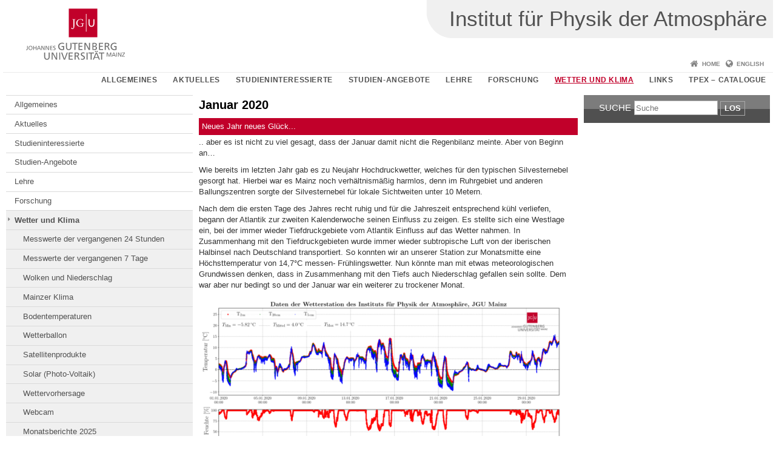

--- FILE ---
content_type: text/html; charset=UTF-8
request_url: https://www.ipa.uni-mainz.de/januar-2020/
body_size: 21891
content:
<!doctype html><html lang="de"><head><meta charset="UTF-8"><meta http-equiv="X-UA-Compatible" content="IE=edge"><meta name="viewport" content="width=device-width, initial-scale=1.0"><meta name="author" content="Johannes Gutenberg-Universität Mainz"><meta name="copyright" content="Johannes Gutenberg-Universität Mainz"><meta property="og:site_name" content="Johannes Gutenberg-Universität Mainz"><meta name="robots" content="index, follow, noarchive"><meta property="fb:pages" content="113785728679660"><link rel="pingback" href="https://www.ipa.uni-mainz.de/xmlrpc.php"><link rel="profile" href="http://gmpg.org/xfn/11"><title>Januar 2020 | Institut für Physik der Atmosphäre</title><link rel="shortcut icon" href="/favicon.ico"><link rel="icon" href="/favicon.ico"><meta name='robots' content='max-image-preview:large' />
<link rel='dns-prefetch' href='//www.blogs.uni-mainz.de' />
<link rel='dns-prefetch' href='//blogs-cdn.uni-mainz.de' />
<link rel="alternate" title="oEmbed (JSON)" type="application/json+oembed" href="https://www.ipa.uni-mainz.de/wp-json/oembed/1.0/embed?url=https%3A%2F%2Fwww.ipa.uni-mainz.de%2Fjanuar-2020%2F" />
<link rel="alternate" title="oEmbed (XML)" type="text/xml+oembed" href="https://www.ipa.uni-mainz.de/wp-json/oembed/1.0/embed?url=https%3A%2F%2Fwww.ipa.uni-mainz.de%2Fjanuar-2020%2F&#038;format=xml" />
<style id='wp-img-auto-sizes-contain-inline-css' type='text/css'>
img:is([sizes=auto i],[sizes^="auto," i]){contain-intrinsic-size:3000px 1500px}
/*# sourceURL=wp-img-auto-sizes-contain-inline-css */
</style>
<link rel='stylesheet' id='jgu-style-css' href='https://blogs-cdn.uni-mainz.de/styles/jgu_style.css?ver=27fbd3461cb00105434b9b3caafb85513b97ef25' type='text/css' media='all' />
<link rel='stylesheet' id='tablepress-default-css' href='https://www.ipa.uni-mainz.de/wp-content/plugins/tablepress/css/build/default.css?ver=3.2.6' type='text/css' media='all' />
<link rel='stylesheet' id='jgu-tablepress-css' href='https://blogs-cdn.uni-mainz.de/styles/jgu_style_table.css?ver=00b7be3e5c8156dd4a4667a5520f0b4a1b9808b5' type='text/css' media='all' />
<style id='wp-block-library-inline-css' type='text/css'>
:root{--wp-block-synced-color:#7a00df;--wp-block-synced-color--rgb:122,0,223;--wp-bound-block-color:var(--wp-block-synced-color);--wp-editor-canvas-background:#ddd;--wp-admin-theme-color:#007cba;--wp-admin-theme-color--rgb:0,124,186;--wp-admin-theme-color-darker-10:#006ba1;--wp-admin-theme-color-darker-10--rgb:0,107,160.5;--wp-admin-theme-color-darker-20:#005a87;--wp-admin-theme-color-darker-20--rgb:0,90,135;--wp-admin-border-width-focus:2px}@media (min-resolution:192dpi){:root{--wp-admin-border-width-focus:1.5px}}.wp-element-button{cursor:pointer}:root .has-very-light-gray-background-color{background-color:#eee}:root .has-very-dark-gray-background-color{background-color:#313131}:root .has-very-light-gray-color{color:#eee}:root .has-very-dark-gray-color{color:#313131}:root .has-vivid-green-cyan-to-vivid-cyan-blue-gradient-background{background:linear-gradient(135deg,#00d084,#0693e3)}:root .has-purple-crush-gradient-background{background:linear-gradient(135deg,#34e2e4,#4721fb 50%,#ab1dfe)}:root .has-hazy-dawn-gradient-background{background:linear-gradient(135deg,#faaca8,#dad0ec)}:root .has-subdued-olive-gradient-background{background:linear-gradient(135deg,#fafae1,#67a671)}:root .has-atomic-cream-gradient-background{background:linear-gradient(135deg,#fdd79a,#004a59)}:root .has-nightshade-gradient-background{background:linear-gradient(135deg,#330968,#31cdcf)}:root .has-midnight-gradient-background{background:linear-gradient(135deg,#020381,#2874fc)}:root{--wp--preset--font-size--normal:16px;--wp--preset--font-size--huge:42px}.has-regular-font-size{font-size:1em}.has-larger-font-size{font-size:2.625em}.has-normal-font-size{font-size:var(--wp--preset--font-size--normal)}.has-huge-font-size{font-size:var(--wp--preset--font-size--huge)}.has-text-align-center{text-align:center}.has-text-align-left{text-align:left}.has-text-align-right{text-align:right}.has-fit-text{white-space:nowrap!important}#end-resizable-editor-section{display:none}.aligncenter{clear:both}.items-justified-left{justify-content:flex-start}.items-justified-center{justify-content:center}.items-justified-right{justify-content:flex-end}.items-justified-space-between{justify-content:space-between}.screen-reader-text{border:0;clip-path:inset(50%);height:1px;margin:-1px;overflow:hidden;padding:0;position:absolute;width:1px;word-wrap:normal!important}.screen-reader-text:focus{background-color:#ddd;clip-path:none;color:#444;display:block;font-size:1em;height:auto;left:5px;line-height:normal;padding:15px 23px 14px;text-decoration:none;top:5px;width:auto;z-index:100000}html :where(.has-border-color){border-style:solid}html :where([style*=border-top-color]){border-top-style:solid}html :where([style*=border-right-color]){border-right-style:solid}html :where([style*=border-bottom-color]){border-bottom-style:solid}html :where([style*=border-left-color]){border-left-style:solid}html :where([style*=border-width]){border-style:solid}html :where([style*=border-top-width]){border-top-style:solid}html :where([style*=border-right-width]){border-right-style:solid}html :where([style*=border-bottom-width]){border-bottom-style:solid}html :where([style*=border-left-width]){border-left-style:solid}html :where(img[class*=wp-image-]){height:auto;max-width:100%}:where(figure){margin:0 0 1em}html :where(.is-position-sticky){--wp-admin--admin-bar--position-offset:var(--wp-admin--admin-bar--height,0px)}@media screen and (max-width:600px){html :where(.is-position-sticky){--wp-admin--admin-bar--position-offset:0px}}

/*# sourceURL=wp-block-library-inline-css */
</style><style id='global-styles-inline-css' type='text/css'>
:root{--wp--preset--aspect-ratio--square: 1;--wp--preset--aspect-ratio--4-3: 4/3;--wp--preset--aspect-ratio--3-4: 3/4;--wp--preset--aspect-ratio--3-2: 3/2;--wp--preset--aspect-ratio--2-3: 2/3;--wp--preset--aspect-ratio--16-9: 16/9;--wp--preset--aspect-ratio--9-16: 9/16;--wp--preset--color--black: #000000;--wp--preset--color--cyan-bluish-gray: #abb8c3;--wp--preset--color--white: #ffffff;--wp--preset--color--pale-pink: #f78da7;--wp--preset--color--vivid-red: #cf2e2e;--wp--preset--color--luminous-vivid-orange: #ff6900;--wp--preset--color--luminous-vivid-amber: #fcb900;--wp--preset--color--light-green-cyan: #7bdcb5;--wp--preset--color--vivid-green-cyan: #00d084;--wp--preset--color--pale-cyan-blue: #8ed1fc;--wp--preset--color--vivid-cyan-blue: #0693e3;--wp--preset--color--vivid-purple: #9b51e0;--wp--preset--gradient--vivid-cyan-blue-to-vivid-purple: linear-gradient(135deg,rgb(6,147,227) 0%,rgb(155,81,224) 100%);--wp--preset--gradient--light-green-cyan-to-vivid-green-cyan: linear-gradient(135deg,rgb(122,220,180) 0%,rgb(0,208,130) 100%);--wp--preset--gradient--luminous-vivid-amber-to-luminous-vivid-orange: linear-gradient(135deg,rgb(252,185,0) 0%,rgb(255,105,0) 100%);--wp--preset--gradient--luminous-vivid-orange-to-vivid-red: linear-gradient(135deg,rgb(255,105,0) 0%,rgb(207,46,46) 100%);--wp--preset--gradient--very-light-gray-to-cyan-bluish-gray: linear-gradient(135deg,rgb(238,238,238) 0%,rgb(169,184,195) 100%);--wp--preset--gradient--cool-to-warm-spectrum: linear-gradient(135deg,rgb(74,234,220) 0%,rgb(151,120,209) 20%,rgb(207,42,186) 40%,rgb(238,44,130) 60%,rgb(251,105,98) 80%,rgb(254,248,76) 100%);--wp--preset--gradient--blush-light-purple: linear-gradient(135deg,rgb(255,206,236) 0%,rgb(152,150,240) 100%);--wp--preset--gradient--blush-bordeaux: linear-gradient(135deg,rgb(254,205,165) 0%,rgb(254,45,45) 50%,rgb(107,0,62) 100%);--wp--preset--gradient--luminous-dusk: linear-gradient(135deg,rgb(255,203,112) 0%,rgb(199,81,192) 50%,rgb(65,88,208) 100%);--wp--preset--gradient--pale-ocean: linear-gradient(135deg,rgb(255,245,203) 0%,rgb(182,227,212) 50%,rgb(51,167,181) 100%);--wp--preset--gradient--electric-grass: linear-gradient(135deg,rgb(202,248,128) 0%,rgb(113,206,126) 100%);--wp--preset--gradient--midnight: linear-gradient(135deg,rgb(2,3,129) 0%,rgb(40,116,252) 100%);--wp--preset--font-size--small: 13px;--wp--preset--font-size--medium: 20px;--wp--preset--font-size--large: 36px;--wp--preset--font-size--x-large: 42px;--wp--preset--spacing--20: 0.44rem;--wp--preset--spacing--30: 0.67rem;--wp--preset--spacing--40: 1rem;--wp--preset--spacing--50: 1.5rem;--wp--preset--spacing--60: 2.25rem;--wp--preset--spacing--70: 3.38rem;--wp--preset--spacing--80: 5.06rem;--wp--preset--shadow--natural: 6px 6px 9px rgba(0, 0, 0, 0.2);--wp--preset--shadow--deep: 12px 12px 50px rgba(0, 0, 0, 0.4);--wp--preset--shadow--sharp: 6px 6px 0px rgba(0, 0, 0, 0.2);--wp--preset--shadow--outlined: 6px 6px 0px -3px rgb(255, 255, 255), 6px 6px rgb(0, 0, 0);--wp--preset--shadow--crisp: 6px 6px 0px rgb(0, 0, 0);}:where(.is-layout-flex){gap: 0.5em;}:where(.is-layout-grid){gap: 0.5em;}body .is-layout-flex{display: flex;}.is-layout-flex{flex-wrap: wrap;align-items: center;}.is-layout-flex > :is(*, div){margin: 0;}body .is-layout-grid{display: grid;}.is-layout-grid > :is(*, div){margin: 0;}:where(.wp-block-columns.is-layout-flex){gap: 2em;}:where(.wp-block-columns.is-layout-grid){gap: 2em;}:where(.wp-block-post-template.is-layout-flex){gap: 1.25em;}:where(.wp-block-post-template.is-layout-grid){gap: 1.25em;}.has-black-color{color: var(--wp--preset--color--black) !important;}.has-cyan-bluish-gray-color{color: var(--wp--preset--color--cyan-bluish-gray) !important;}.has-white-color{color: var(--wp--preset--color--white) !important;}.has-pale-pink-color{color: var(--wp--preset--color--pale-pink) !important;}.has-vivid-red-color{color: var(--wp--preset--color--vivid-red) !important;}.has-luminous-vivid-orange-color{color: var(--wp--preset--color--luminous-vivid-orange) !important;}.has-luminous-vivid-amber-color{color: var(--wp--preset--color--luminous-vivid-amber) !important;}.has-light-green-cyan-color{color: var(--wp--preset--color--light-green-cyan) !important;}.has-vivid-green-cyan-color{color: var(--wp--preset--color--vivid-green-cyan) !important;}.has-pale-cyan-blue-color{color: var(--wp--preset--color--pale-cyan-blue) !important;}.has-vivid-cyan-blue-color{color: var(--wp--preset--color--vivid-cyan-blue) !important;}.has-vivid-purple-color{color: var(--wp--preset--color--vivid-purple) !important;}.has-black-background-color{background-color: var(--wp--preset--color--black) !important;}.has-cyan-bluish-gray-background-color{background-color: var(--wp--preset--color--cyan-bluish-gray) !important;}.has-white-background-color{background-color: var(--wp--preset--color--white) !important;}.has-pale-pink-background-color{background-color: var(--wp--preset--color--pale-pink) !important;}.has-vivid-red-background-color{background-color: var(--wp--preset--color--vivid-red) !important;}.has-luminous-vivid-orange-background-color{background-color: var(--wp--preset--color--luminous-vivid-orange) !important;}.has-luminous-vivid-amber-background-color{background-color: var(--wp--preset--color--luminous-vivid-amber) !important;}.has-light-green-cyan-background-color{background-color: var(--wp--preset--color--light-green-cyan) !important;}.has-vivid-green-cyan-background-color{background-color: var(--wp--preset--color--vivid-green-cyan) !important;}.has-pale-cyan-blue-background-color{background-color: var(--wp--preset--color--pale-cyan-blue) !important;}.has-vivid-cyan-blue-background-color{background-color: var(--wp--preset--color--vivid-cyan-blue) !important;}.has-vivid-purple-background-color{background-color: var(--wp--preset--color--vivid-purple) !important;}.has-black-border-color{border-color: var(--wp--preset--color--black) !important;}.has-cyan-bluish-gray-border-color{border-color: var(--wp--preset--color--cyan-bluish-gray) !important;}.has-white-border-color{border-color: var(--wp--preset--color--white) !important;}.has-pale-pink-border-color{border-color: var(--wp--preset--color--pale-pink) !important;}.has-vivid-red-border-color{border-color: var(--wp--preset--color--vivid-red) !important;}.has-luminous-vivid-orange-border-color{border-color: var(--wp--preset--color--luminous-vivid-orange) !important;}.has-luminous-vivid-amber-border-color{border-color: var(--wp--preset--color--luminous-vivid-amber) !important;}.has-light-green-cyan-border-color{border-color: var(--wp--preset--color--light-green-cyan) !important;}.has-vivid-green-cyan-border-color{border-color: var(--wp--preset--color--vivid-green-cyan) !important;}.has-pale-cyan-blue-border-color{border-color: var(--wp--preset--color--pale-cyan-blue) !important;}.has-vivid-cyan-blue-border-color{border-color: var(--wp--preset--color--vivid-cyan-blue) !important;}.has-vivid-purple-border-color{border-color: var(--wp--preset--color--vivid-purple) !important;}.has-vivid-cyan-blue-to-vivid-purple-gradient-background{background: var(--wp--preset--gradient--vivid-cyan-blue-to-vivid-purple) !important;}.has-light-green-cyan-to-vivid-green-cyan-gradient-background{background: var(--wp--preset--gradient--light-green-cyan-to-vivid-green-cyan) !important;}.has-luminous-vivid-amber-to-luminous-vivid-orange-gradient-background{background: var(--wp--preset--gradient--luminous-vivid-amber-to-luminous-vivid-orange) !important;}.has-luminous-vivid-orange-to-vivid-red-gradient-background{background: var(--wp--preset--gradient--luminous-vivid-orange-to-vivid-red) !important;}.has-very-light-gray-to-cyan-bluish-gray-gradient-background{background: var(--wp--preset--gradient--very-light-gray-to-cyan-bluish-gray) !important;}.has-cool-to-warm-spectrum-gradient-background{background: var(--wp--preset--gradient--cool-to-warm-spectrum) !important;}.has-blush-light-purple-gradient-background{background: var(--wp--preset--gradient--blush-light-purple) !important;}.has-blush-bordeaux-gradient-background{background: var(--wp--preset--gradient--blush-bordeaux) !important;}.has-luminous-dusk-gradient-background{background: var(--wp--preset--gradient--luminous-dusk) !important;}.has-pale-ocean-gradient-background{background: var(--wp--preset--gradient--pale-ocean) !important;}.has-electric-grass-gradient-background{background: var(--wp--preset--gradient--electric-grass) !important;}.has-midnight-gradient-background{background: var(--wp--preset--gradient--midnight) !important;}.has-small-font-size{font-size: var(--wp--preset--font-size--small) !important;}.has-medium-font-size{font-size: var(--wp--preset--font-size--medium) !important;}.has-large-font-size{font-size: var(--wp--preset--font-size--large) !important;}.has-x-large-font-size{font-size: var(--wp--preset--font-size--x-large) !important;}
/*# sourceURL=global-styles-inline-css */
</style>

<style id='classic-theme-styles-inline-css' type='text/css'>
/*! This file is auto-generated */
.wp-block-button__link{color:#fff;background-color:#32373c;border-radius:9999px;box-shadow:none;text-decoration:none;padding:calc(.667em + 2px) calc(1.333em + 2px);font-size:1.125em}.wp-block-file__button{background:#32373c;color:#fff;text-decoration:none}
/*# sourceURL=/wp-includes/css/classic-themes.min.css */
</style>
<link rel='stylesheet' id='jgu-jogustine_styles-css' href='https://www.blogs.uni-mainz.de/fb08-ipa/wp-content/plugins/jgu-jogustine/dist/styles/blocks/styles.css?ver=1639498111' type='text/css' media='all' />
<link rel='stylesheet' id='jgu-plotly_styles-css' href='https://www.ipa.uni-mainz.de/wp-content/plugins/jgu-plotly/dist/styles/blocks/styles.css?ver=1614863922' type='text/css' media='all' />
<link rel='stylesheet' id='jgu-jogustine-css' href='https://www.blogs.uni-mainz.de/fb08-ipa/wp-content/plugins/jgu-jogustine/dist/styles/frontend.css?ver=1695716858' type='text/css' media='all' />
<link rel='stylesheet' id='jgu-tools-styles-css' href='https://www.ipa.uni-mainz.de/wp-content/plugins/jgu-tools/css/styles.css?ver=6.9' type='text/css' media='all' />
<link rel='stylesheet' id='jgu-plotly-css' href='https://www.ipa.uni-mainz.de/wp-content/plugins/jgu-plotly/dist/styles/frontend.css?ver=1598260339' type='text/css' media='all' />
<link rel='stylesheet' id='jgu-theme-style-css' href='https://www.ipa.uni-mainz.de/wp-content/themes/jgu-theme/style.css?ver=6.9' type='text/css' media='all' />
<script type="text/javascript" src="https://www.ipa.uni-mainz.de/wp-includes/js/jquery/jquery.min.js?ver=3.7.1" id="jquery-core-js"></script>
<script type="text/javascript" src="https://www.ipa.uni-mainz.de/wp-includes/js/jquery/jquery-migrate.min.js?ver=3.4.1" id="jquery-migrate-js"></script>
<script type="text/javascript" src="https://www.blogs.uni-mainz.de/fb08-ipa/wp-content/plugins/jgu-jogustine/dist/scripts/frontend.js?ver=1639498111" id="jgu-jogustine-js"></script>
<script type="text/javascript" src="https://www.ipa.uni-mainz.de/wp-content/plugins/jgu-plotly/dist/scripts/frontend.js?ver=1609944720" id="jgu-plotly-js"></script>
<script type="text/javascript" src="https://www.ipa.uni-mainz.de/wp-content/plugins/jgu-plotly/dist/vendor-assets/scripts/plotly.min.js?ver=1646648980" id="jgu-plotly_plotly-js"></script>
<link rel="https://api.w.org/" href="https://www.ipa.uni-mainz.de/wp-json/" /><link rel="alternate" title="JSON" type="application/json" href="https://www.ipa.uni-mainz.de/wp-json/wp/v2/pages/9837" /><link rel="canonical" href="https://www.ipa.uni-mainz.de/januar-2020/" />
<script src="https://blogs-cdn.uni-mainz.de/scripts/jquery_bootstrap.min.js?v=d9f439a57360ff37542a806295fc90d533c8087b"></script></head><body class="grau"><a id="page_start"></a><a class="sr-only sr-only-focusable" href="#content">Zum Inhalt springen</a><div class="container"><header id="header_big" class="row"><a href="https://www.uni-mainz.de" target="_top"><span class="jgu_logo_image" id="jgu_logo" title="Johannes Gutenberg-Universität Mainz"><span class="sr-only">Johannes Gutenberg-Universität Mainz</span></span></a><div id="kopfgrafik" class="header_hellgrau header_text_einzeilig"><a href="https://www.ipa.uni-mainz.de/"><span class="bereichsname_top">Institut für Physik der Atmosphäre</span></a></div></header><header id="header_small" class="row"><div class="col-xs-2"><a href="https://www.uni-mainz.de" target="_top"><span class="jgu_logo_small" id="jgu_logo_small" title="Johannes Gutenberg-Universität Mainz"><span class="sr-only">Johannes Gutenberg-Universität Mainz</span></span></a></div><div class="col-xs-8 text-center"><a href="https://www.ipa.uni-mainz.de/"><span class="bereichsname_top2 text-center header_text_einzeilig">Institut für Physik der Atmosphäre</span></a></div><div class="col-xs-2 text-right"><nav id="nav_toggle" aria-label="Navigation anzeigen/verstecken"><a class="collapsed" href="#" title="Enter navigation" data-target="#nav_mobile" data-toggle="collapse"><span class="icon_mobile_nav icon_bars"><dfn class="sr-only">Navigation anzeigen/verstecken</dfn></span></a></nav></div></header><nav id="nav_meta" aria-label="Service-Navigation"><ul class="list-inline"><li class="icon icon_home"><a target="_top" href="https://www.ipa.uni-mainz.de/" title="Home">Home</a></li><li class="icon icon_language"><a href="https://www.blogs.uni-mainz.de/fb08-ipa-en/" target="_top">English</a></li></ul></nav><nav id="nav_main" aria-label="Haupt-Navigation"><!-- Level-1-Menue --><ul class="sf-menu list-inline"><li id="menu-item-1283" class="menu-item menu-item-type-post_type menu-item-object-page menu-item-has-children menu-item-1283"><a href="https://www.ipa.uni-mainz.de/allgemeines/">Allgemeines</a>
<ul class="sub-menu">
	<li id="menu-item-1284" class="menu-item menu-item-type-post_type menu-item-object-page menu-item-1284"><a href="https://www.ipa.uni-mainz.de/anschrift-id-58/">Anschrift</a></li>
	<li id="menu-item-1285" class="menu-item menu-item-type-post_type menu-item-object-page menu-item-1285"><a href="https://www.ipa.uni-mainz.de/lageplan/">Lageplan</a></li>
	<li id="menu-item-1286" class="menu-item menu-item-type-post_type menu-item-object-page menu-item-1286"><a href="https://www.ipa.uni-mainz.de/leitung-id-218/">Leitung</a></li>
	<li id="menu-item-1287" class="menu-item menu-item-type-post_type menu-item-object-page menu-item-1287"><a href="https://www.ipa.uni-mainz.de/sekretariat-etatverwaltung/">Sekretariat / Etatverwaltung</a></li>
	<li id="menu-item-3923" class="menu-item menu-item-type-post_type menu-item-object-page menu-item-3923"><a href="https://www.ipa.uni-mainz.de/institutsbesuche/">Institutsbesuche</a></li>
	<li id="menu-item-1288" class="menu-item menu-item-type-post_type menu-item-object-page menu-item-1288"><a href="https://www.ipa.uni-mainz.de/bibliotheken/">Bibliotheken</a></li>
	<li id="menu-item-1289" class="menu-item menu-item-type-post_type menu-item-object-page menu-item-1289"><a href="https://www.ipa.uni-mainz.de/professoren/">Professoren (in alphabetischer Reihenfolge)</a></li>
	<li id="menu-item-8928" class="menu-item menu-item-type-post_type menu-item-object-page menu-item-8928"><a href="https://www.ipa.uni-mainz.de/mitarbeiter/">Mitarbeiter</a></li>
	<li id="menu-item-1291" class="menu-item menu-item-type-post_type menu-item-object-page menu-item-1291"><a href="https://www.ipa.uni-mainz.de/chronik/">Chronik</a></li>
	<li id="menu-item-1637" class="menu-item menu-item-type-post_type menu-item-object-page menu-item-1637"><a href="https://www.ipa.uni-mainz.de/allgemeines/intern/">Intern</a></li>
</ul>
</li>
<li id="menu-item-1297" class="menu-item menu-item-type-post_type menu-item-object-page menu-item-has-children menu-item-1297"><a href="https://www.ipa.uni-mainz.de/aktuelles/">Aktuelles</a>
<ul class="sub-menu">
	<li id="menu-item-1301" class="menu-item menu-item-type-post_type menu-item-object-page menu-item-1301"><a href="https://www.ipa.uni-mainz.de/stellenangebote/">Stellenangebote</a></li>
	<li id="menu-item-15389" class="menu-item menu-item-type-post_type menu-item-object-page menu-item-15389"><a href="https://www.ipa.uni-mainz.de/aeltere-mitteilungen/">ältere Mitteilungen</a></li>
</ul>
</li>
<li id="menu-item-2934" class="menu-item menu-item-type-post_type menu-item-object-page menu-item-has-children menu-item-2934"><a href="https://www.ipa.uni-mainz.de/studieninteressierte/">Studieninteressierte</a>
<ul class="sub-menu">
	<li id="menu-item-1307" class="menu-item menu-item-type-post_type menu-item-object-page menu-item-1307"><a href="https://www.ipa.uni-mainz.de/mainz-als-studienort/">Mainz als Studienort</a></li>
	<li id="menu-item-1304" class="menu-item menu-item-type-post_type menu-item-object-page menu-item-1304"><a href="https://www.ipa.uni-mainz.de/meteorologie-studium/">Meteorologie in Mainz</a></li>
	<li id="menu-item-16046" class="menu-item menu-item-type-post_type menu-item-object-page menu-item-16046"><a href="https://www.ipa.uni-mainz.de/umweltwissenschaften-studium/">Umweltwissenschaften in Mainz</a></li>
</ul>
</li>
<li id="menu-item-1303" class="menu-item menu-item-type-post_type menu-item-object-page menu-item-has-children menu-item-1303"><a href="https://www.ipa.uni-mainz.de/studium/">Studien-Angebote</a>
<ul class="sub-menu">
	<li id="menu-item-11547" class="menu-item menu-item-type-post_type menu-item-object-page menu-item-11547"><a href="https://www.ipa.uni-mainz.de/international-master-in-atmospheric-sciences-inmas/">International Master in Atmospheric Sciences (InMAS)</a></li>
</ul>
</li>
<li id="menu-item-1323" class="menu-item menu-item-type-post_type menu-item-object-page menu-item-has-children menu-item-1323"><a href="https://www.ipa.uni-mainz.de/lehre/">Lehre</a>
<ul class="sub-menu">
	<li id="menu-item-1324" class="menu-item menu-item-type-post_type menu-item-object-page menu-item-1324"><a href="https://www.ipa.uni-mainz.de/vorlesungen-jogustine/">Vorlesungen – [JOGU]StINe</a></li>
	<li id="menu-item-1325" class="menu-item menu-item-type-post_type menu-item-object-page menu-item-1325"><a href="https://www.ipa.uni-mainz.de/vorlesungsskripte/">Vorlesungsskripte</a></li>
	<li id="menu-item-1353" class="menu-item menu-item-type-post_type menu-item-object-page menu-item-1353"><a href="https://www.ipa.uni-mainz.de/raumbelegungsplan/">Raumbelegungsplan</a></li>
	<li id="menu-item-1354" class="menu-item menu-item-type-post_type menu-item-object-page menu-item-1354"><a href="https://www.ipa.uni-mainz.de/meteorologisches-seminar/">Meteorologisches Seminar</a></li>
	<li id="menu-item-8715" class="menu-item menu-item-type-post_type menu-item-object-page menu-item-8715"><a href="https://www.ipa.uni-mainz.de/lehre/journal-club/">Journal Club</a></li>
	<li id="menu-item-1358" class="menu-item menu-item-type-post_type menu-item-object-page menu-item-1358"><a href="https://www.ipa.uni-mainz.de/praktikum/">Praktikum</a></li>
	<li id="menu-item-1362" class="menu-item menu-item-type-post_type menu-item-object-page menu-item-1362"><a href="https://www.ipa.uni-mainz.de/kolloquium-der-atmosphaerenwissenschaften/">Kolloquium der Atmosphärenwissenschaften</a></li>
	<li id="menu-item-1363" class="menu-item menu-item-type-post_type menu-item-object-page menu-item-1363"><a href="https://www.ipa.uni-mainz.de/physikalisches-kolloquium/">Physikalisches Kolloquium</a></li>
	<li id="menu-item-1364" class="menu-item menu-item-type-post_type menu-item-object-page menu-item-1364"><a href="https://www.ipa.uni-mainz.de/lehre/exkursion/">Exkursionen</a></li>
	<li id="menu-item-1365" class="menu-item menu-item-type-post_type menu-item-object-page menu-item-1365"><a href="https://www.ipa.uni-mainz.de/univis/">UnivIS</a></li>
</ul>
</li>
<li id="menu-item-1366" class="menu-item menu-item-type-post_type menu-item-object-page menu-item-has-children menu-item-1366"><a href="https://www.ipa.uni-mainz.de/forschung/">Forschung</a>
<ul class="sub-menu">
	<li id="menu-item-9234" class="menu-item menu-item-type-post_type menu-item-object-page menu-item-9234"><a href="https://www.ipa.uni-mainz.de/arbeitsgruppen/">Arbeitsgruppen</a></li>
	<li id="menu-item-1386" class="menu-item menu-item-type-post_type menu-item-object-page menu-item-1386"><a href="https://www.ipa.uni-mainz.de/aktuelles-aus-der-forschung/">Blog aus der Forschung</a></li>
	<li id="menu-item-1394" class="menu-item menu-item-type-post_type menu-item-object-page menu-item-1394"><a href="https://www.ipa.uni-mainz.de/publikationen/">Publikationen</a></li>
	<li id="menu-item-1412" class="menu-item menu-item-type-post_type menu-item-object-page menu-item-1412"><a href="https://www.ipa.uni-mainz.de/ehemalige-arbeitsgruppen/">Ehemalige Arbeitsgruppen</a></li>
</ul>
</li>
<li id="menu-item-3225" class="menu-item menu-item-type-post_type menu-item-object-page current-menu-ancestor current_page_ancestor menu-item-has-children menu-item-3225"><a href="https://www.ipa.uni-mainz.de/wetter/">Wetter und Klima</a>
<ul class="sub-menu">
	<li id="menu-item-3223" class="menu-item menu-item-type-post_type menu-item-object-page menu-item-3223"><a href="https://www.ipa.uni-mainz.de/wetter24stunden/">Messwerte der vergangenen 24 Stunden</a></li>
	<li id="menu-item-3224" class="menu-item menu-item-type-post_type menu-item-object-page menu-item-3224"><a href="https://www.ipa.uni-mainz.de/wetter7tage/">Messwerte der vergangenen 7 Tage</a></li>
	<li id="menu-item-3777" class="menu-item menu-item-type-post_type menu-item-object-page menu-item-3777"><a href="https://www.ipa.uni-mainz.de/niederschlag/">Wolken und Niederschlag</a></li>
	<li id="menu-item-18800" class="menu-item menu-item-type-post_type menu-item-object-page menu-item-18800"><a href="https://www.ipa.uni-mainz.de/wetter/mainzer-klima/">Mainzer Klima</a></li>
	<li id="menu-item-15827" class="menu-item menu-item-type-post_type menu-item-object-page menu-item-15827"><a href="https://www.ipa.uni-mainz.de/wetter/bodentemperaturen/">Bodentemperaturen</a></li>
	<li id="menu-item-12855" class="menu-item menu-item-type-post_type menu-item-object-page menu-item-12855"><a href="https://www.ipa.uni-mainz.de/wetterballon/">Wetterballon</a></li>
	<li id="menu-item-15902" class="menu-item menu-item-type-post_type menu-item-object-page menu-item-15902"><a href="https://www.ipa.uni-mainz.de/satellitenprodukte/">Satellitenprodukte</a></li>
	<li id="menu-item-18184" class="menu-item menu-item-type-post_type menu-item-object-page menu-item-18184"><a href="https://www.ipa.uni-mainz.de/solar-photo-voltaik/">Solar (Photo-Voltaik)</a></li>
	<li id="menu-item-12555" class="menu-item menu-item-type-post_type menu-item-object-page menu-item-12555"><a href="https://www.ipa.uni-mainz.de/wettervorhersage/">Wettervorhersage</a></li>
	<li id="menu-item-11352" class="menu-item menu-item-type-post_type menu-item-object-page menu-item-11352"><a href="https://www.ipa.uni-mainz.de/webcam/">Webcam</a></li>
	<li id="menu-item-19347" class="menu-item menu-item-type-post_type menu-item-object-page menu-item-19347"><a href="https://www.ipa.uni-mainz.de/monatsberichte-2025/">Monatsberichte 2025</a></li>
	<li id="menu-item-17322" class="menu-item menu-item-type-post_type menu-item-object-page menu-item-17322"><a href="https://www.ipa.uni-mainz.de/monatsberichte-2024/">Monatsberichte 2024</a></li>
	<li id="menu-item-15433" class="menu-item menu-item-type-post_type menu-item-object-page menu-item-15433"><a href="https://www.ipa.uni-mainz.de/monatsberichte-2023/">Monatsberichte 2023</a></li>
	<li id="menu-item-12597" class="menu-item menu-item-type-post_type menu-item-object-page menu-item-12597"><a href="https://www.ipa.uni-mainz.de/monatsberichte-2022/">Monatsberichte 2022</a></li>
	<li id="menu-item-11230" class="menu-item menu-item-type-post_type menu-item-object-page menu-item-11230"><a href="https://www.ipa.uni-mainz.de/monatsberichte-2021/">Monatsberichte 2021</a></li>
	<li id="menu-item-9852" class="menu-item menu-item-type-post_type menu-item-object-page current-menu-ancestor current-menu-parent current_page_parent current_page_ancestor menu-item-9852"><a href="https://www.ipa.uni-mainz.de/monatsberichte-2020/">Monatsberichte 2020</a></li>
	<li id="menu-item-6644" class="menu-item menu-item-type-post_type menu-item-object-page menu-item-6644"><a href="https://www.ipa.uni-mainz.de/monatsberichte-2019/">Monatsberichte 2019</a></li>
	<li id="menu-item-5671" class="menu-item menu-item-type-post_type menu-item-object-page menu-item-5671"><a href="https://www.ipa.uni-mainz.de/monatsberichte-2018/">Monatsberichte 2018</a></li>
	<li id="menu-item-4304" class="menu-item menu-item-type-post_type menu-item-object-page menu-item-4304"><a href="https://www.ipa.uni-mainz.de/monatsberichte-2017/">Monatsberichte 2017</a></li>
	<li id="menu-item-3431" class="menu-item menu-item-type-post_type menu-item-object-page menu-item-3431"><a href="https://www.ipa.uni-mainz.de/monatsberichte/">Monatsberichte 2016</a></li>
	<li id="menu-item-2414" class="menu-item menu-item-type-post_type menu-item-object-page menu-item-2414"><a href="https://www.ipa.uni-mainz.de/wetter-alt/wetterbesonderheiten/">Mainzer Wetterbesonderheiten 2015</a></li>
</ul>
</li>
<li id="menu-item-1417" class="menu-item menu-item-type-post_type menu-item-object-page menu-item-has-children menu-item-1417"><a href="https://www.ipa.uni-mainz.de/links/">Links</a>
<ul class="sub-menu">
	<li id="menu-item-1418" class="menu-item menu-item-type-post_type menu-item-object-page menu-item-1418"><a href="https://www.ipa.uni-mainz.de/universitaeten-und-forschungseinrichtungen/">Universitäten und Forschungseinrichtungen</a></li>
	<li id="menu-item-1419" class="menu-item menu-item-type-post_type menu-item-object-page menu-item-1419"><a href="https://www.ipa.uni-mainz.de/wetterdienste/">Wetterdienste</a></li>
	<li id="menu-item-1420" class="menu-item menu-item-type-post_type menu-item-object-page menu-item-1420"><a href="https://www.ipa.uni-mainz.de/professionelle-gesellschaften/">Professionelle Gesellschaften</a></li>
	<li id="menu-item-1421" class="menu-item menu-item-type-post_type menu-item-object-page menu-item-1421"><a href="https://www.ipa.uni-mainz.de/naturwissenschaftliche-dienstleistungen/">Naturwissenschaftliche Dienstleistungen</a></li>
	<li id="menu-item-1422" class="menu-item menu-item-type-post_type menu-item-object-page menu-item-1422"><a href="https://www.ipa.uni-mainz.de/webmail-uni-mainz/">Webmail Uni Mainz</a></li>
</ul>
</li>
<li id="menu-item-17525" class="menu-item menu-item-type-post_type menu-item-object-page menu-item-has-children menu-item-17525"><a href="https://www.ipa.uni-mainz.de/tpex-catalogue/">TPEX – catalogue</a>
<ul class="sub-menu">
	<li id="menu-item-17522" class="menu-item menu-item-type-post_type menu-item-object-page menu-item-17522"><a href="https://www.ipa.uni-mainz.de/tpex-icon-wetterkarten/">TPEX – ICON – Wetterkarten</a></li>
	<li id="menu-item-17583" class="menu-item menu-item-type-post_type menu-item-object-page menu-item-17583"><a href="https://www.ipa.uni-mainz.de/radiosoundings/">Radiosoundings</a></li>
	<li id="menu-item-17624" class="menu-item menu-item-type-post_type menu-item-object-page menu-item-17624"><a href="https://www.ipa.uni-mainz.de/tpex-radar-data/">TPEX Radar data</a></li>
	<li id="menu-item-17652" class="menu-item menu-item-type-post_type menu-item-object-page menu-item-17652"><a href="https://www.ipa.uni-mainz.de/tpex-satellite-data/">TPEX Satellite data</a></li>
	<li id="menu-item-17957" class="menu-item menu-item-type-post_type menu-item-object-page menu-item-17957"><a href="https://www.ipa.uni-mainz.de/tpex-trajectories-restr_area/">TPEX – Trajektorien im Sperrgebiet</a></li>
	<li id="menu-item-18044" class="menu-item menu-item-type-post_type menu-item-object-page menu-item-18044"><a href="https://www.ipa.uni-mainz.de/tpex-trajectories-b02/">Trajektorien in Spielberg</a></li>
</ul>
</li>
</ul><!-- Level-1-Menue --></nav><div id="nav_mobile" class="hidden-md hidden-lg hidden-sm collapse.in"><nav id="nav_meta_mobile" class="col-xs-12"><ul class="list-inline"><li class="icon icon_home"><a target="_top" href="https://www.ipa.uni-mainz.de/" title="Home">Home</a></li><li class="icon icon_language"><a href="https://www.blogs.uni-mainz.de/fb08-ipa-en/" target="_top">English</a></li></ul></nav><ul class="nav nav-tabs" role="tablist"><li  class="active"><a href="#menu1" role="tab" data-toggle="tab">Navigationsstruktur</a></li></ul><div class="tab-content"><div id="menu1" class="tab-pane fade  active in"><nav id="nav_main_mobile" role="tablist" aria-multiselectable="true"><ul><li class="menueebene2off"><a class="menu_panel_title_link" title="Allgemeines" href="https://www.ipa.uni-mainz.de/allgemeines/">Allgemeines</a><span class="menu_panel_title_switch"><a role="button" class="menu-icon-switch collapsed" data-toggle="collapse" href="#buttom-menu-item-1283" aria-expanded="false"> </a></span>
<ul id="buttom-menu-item-1283" class="sub-menu panel-collapse collapse">
	<li class="menueebene3off"><a title="Anschrift" href="https://www.ipa.uni-mainz.de/anschrift-id-58/">Anschrift</a></li>
	<li class="menueebene3off"><a title="Lageplan" href="https://www.ipa.uni-mainz.de/lageplan/">Lageplan</a></li>
	<li class="menueebene3off"><a title="Leitung" href="https://www.ipa.uni-mainz.de/leitung-id-218/">Leitung</a></li>
	<li class="menueebene3off"><a title="Sekretariat / Etatverwaltung" href="https://www.ipa.uni-mainz.de/sekretariat-etatverwaltung/">Sekretariat / Etatverwaltung</a></li>
	<li class="menueebene3off"><a title="Institutsbesuche" href="https://www.ipa.uni-mainz.de/institutsbesuche/">Institutsbesuche</a></li>
	<li class="menueebene3off"><a title="Bibliotheken" href="https://www.ipa.uni-mainz.de/bibliotheken/">Bibliotheken</a></li>
	<li class="menueebene3off"><a title="Professoren (in alphabetischer Reihenfolge)" href="https://www.ipa.uni-mainz.de/professoren/">Professoren (in alphabetischer Reihenfolge)</a></li>
	<li class="menueebene3off"><a title="Mitarbeiter" href="https://www.ipa.uni-mainz.de/mitarbeiter/">Mitarbeiter</a></li>
	<li class="menueebene3off"><a class="menu_panel_title_link" title="Chronik" href="https://www.ipa.uni-mainz.de/chronik/">Chronik</a><span class="menu_panel_title_switch"><a role="button" class="menu-icon-switch collapsed" data-toggle="collapse" href="#buttom-menu-item-1291" aria-expanded="false"> </a></span>
	<ul id="buttom-menu-item-1291" class="sub-menu panel-collapse collapse">
		<li id="menu-item-1292" class="menueebene4off"><a title="Ehemalige Professoren" href="https://www.ipa.uni-mainz.de/ehemalige-professoren/">Ehemalige Professoren</a></li>
		<li id="menu-item-1293" class="menueebene4off"><a title="ehemalige Mitarbeiter" href="https://www.ipa.uni-mainz.de/ehemalige-mitarbeiter/">ehemalige Mitarbeiter</a></li>
	</ul>
</li>
	<li class="menueebene3off"><a class="menu_panel_title_link" title="Intern" href="https://www.ipa.uni-mainz.de/allgemeines/intern/">Intern</a><span class="menu_panel_title_switch"><a role="button" class="menu-icon-switch collapsed" data-toggle="collapse" href="#buttom-menu-item-1637" aria-expanded="false"> </a></span>
	<ul id="buttom-menu-item-1637" class="sub-menu panel-collapse collapse">
		<li id="menu-item-1650" class="menueebene4off"><a title="Informationen zu Dienstreisen" href="https://www.ipa.uni-mainz.de/allgemeines/intern/informationen-zu-dienstreisen/">Informationen zu Dienstreisen</a></li>
		<li id="menu-item-1295" class="menueebene4off"><a title="Arbeitssicherheit" href="https://www.ipa.uni-mainz.de/arbeitssicherheit/">Arbeitssicherheit</a></li>
		<li id="menu-item-1296" class="menueebene4off"><a title="Dokumentation zur EDV am IPA" href="https://www.ipa.uni-mainz.de/dokumentation-zur-edv-am-ipa/">Dokumentation zur EDV am IPA</a></li>
	</ul>
</li>
</ul>
</li>
<li class="menueebene2off"><a class="menu_panel_title_link" title="Aktuelles" href="https://www.ipa.uni-mainz.de/aktuelles/">Aktuelles</a><span class="menu_panel_title_switch"><a role="button" class="menu-icon-switch collapsed" data-toggle="collapse" href="#buttom-menu-item-1297" aria-expanded="false"> </a></span>
<ul id="buttom-menu-item-1297" class="sub-menu panel-collapse collapse">
	<li class="menueebene3off"><a title="Stellenangebote" href="https://www.ipa.uni-mainz.de/stellenangebote/">Stellenangebote</a></li>
	<li class="menueebene3off"><a title="ältere Mitteilungen" href="https://www.ipa.uni-mainz.de/aeltere-mitteilungen/">ältere Mitteilungen</a></li>
</ul>
</li>
<li class="menueebene2off"><a class="menu_panel_title_link" title="Studieninteressierte" href="https://www.ipa.uni-mainz.de/studieninteressierte/">Studieninteressierte</a><span class="menu_panel_title_switch"><a role="button" class="menu-icon-switch collapsed" data-toggle="collapse" href="#buttom-menu-item-2934" aria-expanded="false"> </a></span>
<ul id="buttom-menu-item-2934" class="sub-menu panel-collapse collapse">
	<li class="menueebene3off"><a title="Mainz als Studienort" href="https://www.ipa.uni-mainz.de/mainz-als-studienort/">Mainz als Studienort</a></li>
	<li class="menueebene3off"><a class="menu_panel_title_link" title="Meteorologie in Mainz" href="https://www.ipa.uni-mainz.de/meteorologie-studium/">Meteorologie in Mainz</a><span class="menu_panel_title_switch"><a role="button" class="menu-icon-switch collapsed" data-toggle="collapse" href="#buttom-menu-item-1304" aria-expanded="false"> </a></span>
	<ul id="buttom-menu-item-1304" class="sub-menu panel-collapse collapse">
		<li id="menu-item-1306" class="menueebene4off"><a title="Studienschwerpunkte" href="https://www.ipa.uni-mainz.de/studienschwerpunkte-met/">Studienschwerpunkte</a></li>
		<li id="menu-item-1305" class="menueebene4off"><a title="Einordnung des Fachs" href="https://www.ipa.uni-mainz.de/einordnung-des-fachs-met/">Einordnung des Fachs</a></li>
		<li id="menu-item-1308" class="menueebene4off"><a title="Berufsperspektiven" href="https://www.ipa.uni-mainz.de/berufsperspektiven-met/">Berufsperspektiven</a></li>
	</ul>
</li>
	<li class="menueebene3off"><a class="menu_panel_title_link" title="Umweltwissenschaften in Mainz" href="https://www.ipa.uni-mainz.de/umweltwissenschaften-studium/">Umweltwissenschaften in Mainz</a><span class="menu_panel_title_switch"><a role="button" class="menu-icon-switch collapsed" data-toggle="collapse" href="#buttom-menu-item-16046" aria-expanded="false"> </a></span>
	<ul id="buttom-menu-item-16046" class="sub-menu panel-collapse collapse">
		<li id="menu-item-16060" class="menueebene4off"><a title="Studienschwerpunkte" href="https://www.ipa.uni-mainz.de/studienschwerpunkte-uw/">Studienschwerpunkte</a></li>
		<li id="menu-item-16085" class="menueebene4off"><a title="Einordnung des Fachs" href="https://www.ipa.uni-mainz.de/einordnung-des-fachs-uw/">Einordnung des Fachs</a></li>
		<li id="menu-item-16096" class="menueebene4off"><a title="Berufsperspektiven" href="https://www.ipa.uni-mainz.de/berufsperspektiven-uw/">Berufsperspektiven</a></li>
	</ul>
</li>
</ul>
</li>
<li class="menueebene2off"><a class="menu_panel_title_link" title="Studien-Angebote" href="https://www.ipa.uni-mainz.de/studium/">Studien-Angebote</a><span class="menu_panel_title_switch"><a role="button" class="menu-icon-switch collapsed" data-toggle="collapse" href="#buttom-menu-item-1303" aria-expanded="false"> </a></span>
<ul id="buttom-menu-item-1303" class="sub-menu panel-collapse collapse">
	<li class="menueebene3off"><a title="International Master in Atmospheric Sciences (InMAS)" href="https://www.ipa.uni-mainz.de/international-master-in-atmospheric-sciences-inmas/">International Master in Atmospheric Sciences (InMAS)</a></li>
</ul>
</li>
<li class="menueebene2off"><a class="menu_panel_title_link" title="Lehre" href="https://www.ipa.uni-mainz.de/lehre/">Lehre</a><span class="menu_panel_title_switch"><a role="button" class="menu-icon-switch collapsed" data-toggle="collapse" href="#buttom-menu-item-1323" aria-expanded="false"> </a></span>
<ul id="buttom-menu-item-1323" class="sub-menu panel-collapse collapse">
	<li class="menueebene3off"><a title="Vorlesungen – [JOGU]StINe" href="https://www.ipa.uni-mainz.de/vorlesungen-jogustine/">Vorlesungen – [JOGU]StINe</a></li>
	<li class="menueebene3off"><a title="Vorlesungsskripte" href="https://www.ipa.uni-mainz.de/vorlesungsskripte/">Vorlesungsskripte</a></li>
	<li class="menueebene3off"><a title="Raumbelegungsplan" href="https://www.ipa.uni-mainz.de/raumbelegungsplan/">Raumbelegungsplan</a></li>
	<li class="menueebene3off"><a class="menu_panel_title_link" title="Meteorologisches Seminar" href="https://www.ipa.uni-mainz.de/meteorologisches-seminar/">Meteorologisches Seminar</a><span class="menu_panel_title_switch"><a role="button" class="menu-icon-switch collapsed" data-toggle="collapse" href="#buttom-menu-item-1354" aria-expanded="false"> </a></span>
	<ul id="buttom-menu-item-1354" class="sub-menu panel-collapse collapse">
		<li id="menu-item-1355" class="menueebene4off"><a title="Aktuelles Seminarprogramm" href="https://www.ipa.uni-mainz.de/aktuelles-seminarprogramm/">Aktuelles Seminarprogramm</a></li>
		<li id="menu-item-9369" class="menueebene4off"><a title="Themenvorschläge" href="https://www.ipa.uni-mainz.de/themenvorschlaege/">Themenvorschläge</a></li>
	</ul>
</li>
	<li class="menueebene3off"><a title="Journal Club" href="https://www.ipa.uni-mainz.de/lehre/journal-club/">Journal Club</a></li>
	<li class="menueebene3off"><a class="menu_panel_title_link" title="Praktikum" href="https://www.ipa.uni-mainz.de/praktikum/">Praktikum</a><span class="menu_panel_title_switch"><a role="button" class="menu-icon-switch collapsed" data-toggle="collapse" href="#buttom-menu-item-1358" aria-expanded="false"> </a></span>
	<ul id="buttom-menu-item-1358" class="sub-menu panel-collapse collapse">
		<li id="menu-item-1359" class="menueebene4off"><a title="Meteorologisches Grundpraktikum" href="https://www.ipa.uni-mainz.de/meteorologisches-grundpraktikum/">Meteorologisches Grundpraktikum</a></li>
		<li id="menu-item-1360" class="menueebene4off"><a title="Meteorologisches Fortgeschrittenenpraktikum" href="https://www.ipa.uni-mainz.de/meteorologisches-fortgeschrittenenpraktikum/">Meteorologisches Fortgeschrittenenpraktikum</a></li>
		<li id="menu-item-1361" class="menueebene4off"><a title="Berufspraktikum" href="https://www.ipa.uni-mainz.de/berufspraktikum/">Berufspraktikum</a></li>
	</ul>
</li>
	<li class="menueebene3off"><a title="Kolloquium der Atmosphärenwissenschaften" href="https://www.ipa.uni-mainz.de/kolloquium-der-atmosphaerenwissenschaften/">Kolloquium der Atmosphärenwissenschaften</a></li>
	<li class="menueebene3off"><a title="Physikalisches Kolloquium" href="https://www.ipa.uni-mainz.de/physikalisches-kolloquium/">Physikalisches Kolloquium</a></li>
	<li class="menueebene3off"><a title="Exkursionen" href="https://www.ipa.uni-mainz.de/lehre/exkursion/">Exkursionen</a></li>
	<li class="menueebene3off"><a title="UnivIS" href="https://www.ipa.uni-mainz.de/univis/">UnivIS</a></li>
</ul>
</li>
<li class="menueebene2off"><a class="menu_panel_title_link" title="Forschung" href="https://www.ipa.uni-mainz.de/forschung/">Forschung</a><span class="menu_panel_title_switch"><a role="button" class="menu-icon-switch collapsed" data-toggle="collapse" href="#buttom-menu-item-1366" aria-expanded="false"> </a></span>
<ul id="buttom-menu-item-1366" class="sub-menu panel-collapse collapse">
	<li class="menueebene3off"><a class="menu_panel_title_link" title="Arbeitsgruppen" href="https://www.ipa.uni-mainz.de/arbeitsgruppen/">Arbeitsgruppen</a><span class="menu_panel_title_switch"><a role="button" class="menu-icon-switch collapsed" data-toggle="collapse" href="#buttom-menu-item-9234" aria-expanded="false"> </a></span>
	<ul id="buttom-menu-item-9234" class="sub-menu panel-collapse collapse">
		<li id="menu-item-9216" class="menueebene4off"><a title="Dynamische Meteorologie" href="http://dynmet.ipa.uni-mainz.de">Dynamische Meteorologie</a></li>
		<li id="menu-item-9225" class="menueebene4off"><a title="Umweltmodellierung im Klimasystem" href="http://envmodel.physics.uni-mainz.de">Umweltmodellierung im Klimasystem</a></li>
		<li id="menu-item-9228" class="menueebene4off"><a title="Theoretische Wolkenphysik" href="http://theoryofclouds.physics.uni-mainz.de">Theoretische Wolkenphysik</a></li>
		<li id="menu-item-16403" class="menueebene4off"><a title="Wolken - Aerosol - Dynamik" href="https://clouds-aerosols-dynamics.ipa.uni-mainz.de/">Wolken &#8211; Aerosol &#8211; Dynamik</a></li>
		<li id="menu-item-9230" class="menueebene4off"><a title="Flugzeugmessungen und UTLS-Transportprozesse" href="http://utls.ipa.uni-mainz.de">Flugzeugmessungen und UTLS-Transportprozesse</a></li>
		<li id="menu-item-9231" class="menueebene4off"><a title="Aerosol- und Wolkenphysik" href="http://aerosols.ipa.uni-mainz.de">Aerosol- und Wolkenphysik</a></li>
		<li id="menu-item-9233" class="menueebene4off"><a title="Atmosphärische Spurengase" href="http://www.pa.op.dlr.de/AEROTROP/">Atmosphärische Spurengase</a></li>
	</ul>
</li>
	<li class="menueebene3off"><a class="menu_panel_title_link" title="Blog aus der Forschung" href="https://www.ipa.uni-mainz.de/aktuelles-aus-der-forschung/">Blog aus der Forschung</a><span class="menu_panel_title_switch"><a role="button" class="menu-icon-switch collapsed" data-toggle="collapse" href="#buttom-menu-item-1386" aria-expanded="false"> </a></span>
	<ul id="buttom-menu-item-1386" class="sub-menu panel-collapse collapse">
		<li id="menu-item-7126" class="menueebene4off"><a title="Scientists for Future" href="https://www.ipa.uni-mainz.de/scientists-for-future/">Scientists for Future</a></li>
		<li id="menu-item-5364" class="menueebene4off"><a title="Fortgeschrittenenpraktikum 2017" href="https://www.ipa.uni-mainz.de/fortgeschrittenenpraktikum-2017/">Fortgeschrittenenpraktikum 2017</a></li>
		<li id="menu-item-5195" class="menueebene4off"><a title="WISE 2017" href="https://www.ipa.uni-mainz.de/wise-2017/">WISE 2017</a></li>
		<li id="menu-item-4712" class="menueebene4off"><a title="STRATOCLIM 2017" href="https://www.ipa.uni-mainz.de/stratoclim-2017/">STRATOCLIM 2017</a></li>
		<li id="menu-item-4876" class="menueebene4off"><a title="ACLOUD 2017" href="https://www.ipa.uni-mainz.de/acloud-2017/">ACLOUD 2017</a></li>
		<li id="menu-item-4523" class="menueebene4off"><a title="PAMARCMIP 2017" href="https://www.ipa.uni-mainz.de/pamarcmip-2017/">PAMARCMIP 2017</a></li>
		<li id="menu-item-4683" class="menueebene4off"><a title="NAWDEX 2016" href="https://www.ipa.uni-mainz.de/nawdex-2016/">NAWDEX 2016</a></li>
		<li id="menu-item-4713" class="menueebene4off"><a title="DACCIWA 2016" href="https://www.ipa.uni-mainz.de/dacciwa-2016/">DACCIWA 2016</a></li>
		<li id="menu-item-3260" class="menueebene4off"><a title="POLSTRACC 2015/2016" href="https://www.ipa.uni-mainz.de/polstracc-20152016/">POLSTRACC 2015/2016</a></li>
		<li id="menu-item-2549" class="menueebene4off"><a title="NETCARE 2015" href="https://www.ipa.uni-mainz.de/netcare-2015/">NETCARE 2015</a></li>
		<li id="menu-item-1302" class="menueebene4off"><a class="menu_panel_title_link" title="EULAG Workshop 2014" href="https://www.ipa.uni-mainz.de/eulag-workshop-2014/">EULAG Workshop 2014</a><span class="menu_panel_title_switch"><a role="button" class="menu-icon-switch collapsed" data-toggle="collapse" href="#buttom-menu-item-1302" aria-expanded="false"> </a></span>
		<ul id="buttom-menu-item-1302" class="sub-menu panel-collapse collapse">
			<li id="menu-item-1853" class="menueebene5off"><a title="EULAG Workshop Timetable" href="https://www.ipa.uni-mainz.de/eulag-workshop-timetable/">EULAG Workshop Timetable</a></li>
		</ul>
</li>
		<li id="menu-item-1387" class="menueebene4off"><a title="NETCARE 2014" href="https://www.ipa.uni-mainz.de/netcare-2014/">NETCARE 2014</a></li>
		<li id="menu-item-4714" class="menueebene4off"><a title="ACRIDICON 2014" href="https://www.ipa.uni-mainz.de/acridicon-2014/">ACRIDICON 2014</a></li>
		<li id="menu-item-1388" class="menueebene4off"><a title="DEEPWAVE 2014" href="https://www.ipa.uni-mainz.de/deepwave-2014/">DEEPWAVE 2014</a></li>
		<li id="menu-item-1389" class="menueebene4off"><a title="RACEPAC 2014" href="https://www.ipa.uni-mainz.de/racepac-2014/">RACEPAC 2014</a></li>
		<li id="menu-item-1390" class="menueebene4off"><a title="ML-CIRRUS 2014" href="https://www.ipa.uni-mainz.de/ml-cirrus-2014/">ML-CIRRUS 2014</a></li>
		<li id="menu-item-1391" class="menueebene4off"><a title="Messungen am IPA" href="https://www.ipa.uni-mainz.de/messungen-am-ipa/">Messungen am IPA</a></li>
		<li id="menu-item-1392" class="menueebene4off"><a title="GW-LCYCLE Kiruna 2013" href="https://www.ipa.uni-mainz.de/gw-lcycle-kiruna-2013/">GW-LCYCLE Kiruna 2013</a></li>
		<li id="menu-item-1393" class="menueebene4off"><a title="AIRTOSS-ICE 2013" href="https://www.ipa.uni-mainz.de/airtoss-ice-2013/">AIRTOSS-ICE 2013</a></li>
		<li id="menu-item-4715" class="menueebene4off"><a title="TACTS / ESMVAL 2012" href="https://www.ipa.uni-mainz.de/tacts-esmval-2012/">TACTS / ESMVAL 2012</a></li>
		<li id="menu-item-4716" class="menueebene4off"><a title="VERDI 2012" href="https://www.ipa.uni-mainz.de/verdi-2012/">VERDI 2012</a></li>
		<li id="menu-item-4717" class="menueebene4off"><a title="SCOUT-AMMA 2006" href="https://www.ipa.uni-mainz.de/scout-amma-2006/">SCOUT-AMMA 2006</a></li>
		<li id="menu-item-4751" class="menueebene4off"><a title="DENCHAR 2011" href="https://www.ipa.uni-mainz.de/denchar-2011/">DENCHAR 2011</a></li>
		<li id="menu-item-4718" class="menueebene4off"><a title="SCOUT-03 2005" href="https://www.ipa.uni-mainz.de/scout-03-2005/">SCOUT-03 2005</a></li>
		<li id="menu-item-4719" class="menueebene4off"><a title="TROCCINOX 2005" href="https://www.ipa.uni-mainz.de/troccinox-2005/">TROCCINOX 2005</a></li>
	</ul>
</li>
	<li class="menueebene3off"><a class="menu_panel_title_link" title="Publikationen" href="https://www.ipa.uni-mainz.de/publikationen/">Publikationen</a><span class="menu_panel_title_switch"><a role="button" class="menu-icon-switch collapsed" data-toggle="collapse" href="#buttom-menu-item-1394" aria-expanded="false"> </a></span>
	<ul id="buttom-menu-item-1394" class="sub-menu panel-collapse collapse">
		<li id="menu-item-2374" class="menueebene4off"><a title="Habilitationen" href="https://www.ipa.uni-mainz.de/habilitationen/">Habilitationen</a></li>
		<li id="menu-item-1408" class="menueebene4off"><a title="Dissertationen" href="https://www.ipa.uni-mainz.de/dissertationen-habilitationen/">Dissertationen</a></li>
		<li id="menu-item-9056" class="menueebene4off"><a title="Masterarbeiten" href="https://www.ipa.uni-mainz.de/masterarbeiten/">Masterarbeiten</a></li>
		<li id="menu-item-1410" class="menueebene4off"><a title="Bachelorarbeiten" href="https://www.ipa.uni-mainz.de/bachelorarbeiten/">Bachelorarbeiten</a></li>
		<li id="menu-item-1409" class="menueebene4off"><a title="Diplomarbeiten" href="https://www.ipa.uni-mainz.de/diplomarbeiten/">Diplomarbeiten</a></li>
	</ul>
</li>
	<li class="menueebene3off"><a class="menu_panel_title_link" title="Ehemalige Arbeitsgruppen" href="https://www.ipa.uni-mainz.de/ehemalige-arbeitsgruppen/">Ehemalige Arbeitsgruppen</a><span class="menu_panel_title_switch"><a role="button" class="menu-icon-switch collapsed" data-toggle="collapse" href="#buttom-menu-item-1412" aria-expanded="false"> </a></span>
	<ul id="buttom-menu-item-1412" class="sub-menu panel-collapse collapse">
		<li id="menu-item-1413" class="menueebene4off"><a title="Atmosphärisches Aerosol (Jaenicke)" href="https://www.ipa.uni-mainz.de/atmosphaerisches-aerosol-jaenicke/">Atmosphärisches Aerosol (Jaenicke)</a></li>
		<li id="menu-item-1414" class="menueebene4off"><a title="Atmosphärische Strahlung (Wendisch)" href="https://www.ipa.uni-mainz.de/atmosphaerische-strahlung-wendisch/">Atmosphärische Strahlung (Wendisch)</a></li>
		<li id="menu-item-1415" class="menueebene4off"><a title="Atmosphärische Strömungssysteme (Wernli)" href="https://www.ipa.uni-mainz.de/atmosphaerische-stroemungssysteme-wernli/">Atmosphärische Strömungssysteme (Wernli)</a></li>
	</ul>
</li>
</ul>
</li>
<li class="menueebene2off menu-item current-menu-ancestor"><a class="menu_panel_title_link" title="Wetter und Klima" href="https://www.ipa.uni-mainz.de/wetter/">Wetter und Klima</a><span class="menu_panel_title_switch"><a role="button" class="menu-icon-switch collapsed" data-toggle="collapse" href="#buttom-menu-item-3225" aria-expanded="true"> </a></span>
<ul id="buttom-menu-item-3225" class="sub-menu panel-collapse collapse in">
	<li class="menueebene3off"><a title="Messwerte der vergangenen 24 Stunden" href="https://www.ipa.uni-mainz.de/wetter24stunden/">Messwerte der vergangenen 24 Stunden</a></li>
	<li class="menueebene3off"><a title="Messwerte der vergangenen 7 Tage" href="https://www.ipa.uni-mainz.de/wetter7tage/">Messwerte der vergangenen 7 Tage</a></li>
	<li class="menueebene3off"><a class="menu_panel_title_link" title="Wolken und Niederschlag" href="https://www.ipa.uni-mainz.de/niederschlag/">Wolken und Niederschlag</a><span class="menu_panel_title_switch"><a role="button" class="menu-icon-switch collapsed" data-toggle="collapse" href="#buttom-menu-item-3777" aria-expanded="false"> </a></span>
	<ul id="buttom-menu-item-3777" class="sub-menu panel-collapse collapse">
		<li id="menu-item-18938" class="menueebene4off"><a title="Wolkenhöhe (Ceilometer)" href="https://www.ipa.uni-mainz.de/niederschlag/wolkenhoehe-ceilometer/">Wolkenhöhe (Ceilometer)</a></li>
		<li id="menu-item-18878" class="menueebene4off"><a title="MRR Niederschlagsradar" href="https://www.ipa.uni-mainz.de/niederschlag/mrr-niederschlagsradar/">MRR Niederschlagsradar</a></li>
		<li id="menu-item-12321" class="menueebene4off"><a title="Radar Deutschland" href="https://www.ipa.uni-mainz.de/niederschlag/radar-deutschland/">Radar Deutschland</a></li>
		<li id="menu-item-12318" class="menueebene4off"><a title="Radarbild Region um Mainz" href="https://www.ipa.uni-mainz.de/niederschlag/radar-mainz/">Radarbild Region um Mainz</a></li>
	</ul>
</li>
	<li class="menueebene3off"><a class="menu_panel_title_link" title="Mainzer Klima" href="https://www.ipa.uni-mainz.de/wetter/mainzer-klima/">Mainzer Klima</a><span class="menu_panel_title_switch"><a role="button" class="menu-icon-switch collapsed" data-toggle="collapse" href="#buttom-menu-item-18800" aria-expanded="false"> </a></span>
	<ul id="buttom-menu-item-18800" class="sub-menu panel-collapse collapse">
		<li id="menu-item-18806" class="menueebene4off"><a title="Klima: Temperatur" href="https://www.ipa.uni-mainz.de/wetter/mainzer-klima/klima-temperatur/">Klima: Temperatur</a></li>
		<li id="menu-item-18848" class="menueebene4off"><a title="Klima: Sonnenschein" href="https://www.ipa.uni-mainz.de/klima-sonnenschein/">Klima: Sonnenschein</a></li>
		<li id="menu-item-11886" class="menueebene4off"><a title="Klimatologische Kenntage" href="https://www.ipa.uni-mainz.de/kenntage/">Klimatologische Kenntage</a></li>
	</ul>
</li>
	<li class="menueebene3off"><a title="Bodentemperaturen" href="https://www.ipa.uni-mainz.de/wetter/bodentemperaturen/">Bodentemperaturen</a></li>
	<li class="menueebene3off"><a title="Wetterballon" href="https://www.ipa.uni-mainz.de/wetterballon/">Wetterballon</a></li>
	<li class="menueebene3off"><a title="Satellitenprodukte" href="https://www.ipa.uni-mainz.de/satellitenprodukte/">Satellitenprodukte</a></li>
	<li class="menueebene3off"><a title="Solar (Photo-Voltaik)" href="https://www.ipa.uni-mainz.de/solar-photo-voltaik/">Solar (Photo-Voltaik)</a></li>
	<li class="menueebene3off"><a class="menu_panel_title_link" title="Wettervorhersage" href="https://www.ipa.uni-mainz.de/wettervorhersage/">Wettervorhersage</a><span class="menu_panel_title_switch"><a role="button" class="menu-icon-switch collapsed" data-toggle="collapse" href="#buttom-menu-item-12555" aria-expanded="false"> </a></span>
	<ul id="buttom-menu-item-12555" class="sub-menu panel-collapse collapse">
		<li id="menu-item-13158" class="menueebene4off"><a class="menu_panel_title_link" title="Vorhersage Übersicht" href="https://www.ipa.uni-mainz.de/wettervorhersage/analyse/">Vorhersage Übersicht</a><span class="menu_panel_title_switch"><a role="button" class="menu-icon-switch collapsed" data-toggle="collapse" href="#buttom-menu-item-13158" aria-expanded="false"> </a></span>
		<ul id="buttom-menu-item-13158" class="sub-menu panel-collapse collapse">
			<li id="menu-item-13170" class="menueebene5off"><a title="Vorhersage +6h" href="https://www.ipa.uni-mainz.de/wettervorhersage/analyse/vorhersage-6h/">Vorhersage +6h</a></li>
			<li id="menu-item-13187" class="menueebene5off"><a title="Vorhersage +12 h" href="https://www.ipa.uni-mainz.de/wettervorhersage/analyse/vorhersage-12-h/">Vorhersage +12 h</a></li>
			<li id="menu-item-13203" class="menueebene5off"><a title="Vorhersage +24 h" href="https://www.ipa.uni-mainz.de/wettervorhersage/analyse/vorhersage-24-h/">Vorhersage +24 h</a></li>
			<li id="menu-item-13214" class="menueebene5off"><a title="Vorhersage +36 h" href="https://www.ipa.uni-mainz.de/wettervorhersage/analyse/vorhersage-36-h/">Vorhersage +36 h</a></li>
			<li id="menu-item-13226" class="menueebene5off"><a title="Vorhersage +48 h" href="https://www.ipa.uni-mainz.de/wettervorhersage/analyse/vorhersage-48-h/">Vorhersage +48 h</a></li>
			<li id="menu-item-13233" class="menueebene5off"><a title="Vorhersage +72 h" href="https://www.ipa.uni-mainz.de/wettervorhersage/analyse/vorhersage-72-h/">Vorhersage +72 h</a></li>
			<li id="menu-item-13242" class="menueebene5off"><a title="Vorhersage +96 h" href="https://www.ipa.uni-mainz.de/wettervorhersage/analyse/vorhersage-96-h/">Vorhersage +96 h</a></li>
		</ul>
</li>
		<li id="menu-item-13271" class="menueebene4off"><a title="Vorhersage Bodenwetter" href="https://www.ipa.uni-mainz.de/wettervorhersage/vorhersage-bodenwetter/">Vorhersage Bodenwetter</a></li>
		<li id="menu-item-13284" class="menueebene4off"><a title="Vorhersage Niederschlag" href="https://www.ipa.uni-mainz.de/wettervorhersage/vorhersage-niederschlag/">Vorhersage Niederschlag</a></li>
		<li id="menu-item-13262" class="menueebene4off"><a title="Vorhersage 850 hPa" href="https://www.ipa.uni-mainz.de/wettervorhersage/vorhersage-850-hpa/">Vorhersage 850 hPa</a></li>
		<li id="menu-item-13253" class="menueebene4off"><a title="Vorhersage 500 hPa" href="https://www.ipa.uni-mainz.de/wettervorhersage/vorhersage-500-hpa/">Vorhersage 500 hPa</a></li>
	</ul>
</li>
	<li class="menueebene3off"><a title="Webcam" href="https://www.ipa.uni-mainz.de/webcam/">Webcam</a></li>
	<li class="menueebene3off"><a class="menu_panel_title_link" title="Monatsberichte 2025" href="https://www.ipa.uni-mainz.de/monatsberichte-2025/">Monatsberichte 2025</a><span class="menu_panel_title_switch"><a role="button" class="menu-icon-switch collapsed" data-toggle="collapse" href="#buttom-menu-item-19347" aria-expanded="false"> </a></span>
	<ul id="buttom-menu-item-19347" class="sub-menu panel-collapse collapse">
		<li id="menu-item-19350" class="menueebene4off"><a title="Januar 2025" href="https://www.ipa.uni-mainz.de/januar-2025/">Januar 2025</a></li>
		<li id="menu-item-19344" class="menueebene4off"><a title="Februar 2025" href="https://www.ipa.uni-mainz.de/februar-2025/">Februar 2025</a></li>
		<li id="menu-item-19476" class="menueebene4off"><a title="März 2025" href="https://www.ipa.uni-mainz.de/maerz-2025/">März 2025</a></li>
		<li id="menu-item-19574" class="menueebene4off"><a title="April 2025" href="https://www.ipa.uni-mainz.de/april-2025/">April 2025</a></li>
		<li id="menu-item-19631" class="menueebene4off"><a title="Mai 2025" href="https://www.ipa.uni-mainz.de/mai-2025/">Mai 2025</a></li>
		<li id="menu-item-19690" class="menueebene4off"><a title="Juni 2025" href="https://www.ipa.uni-mainz.de/juni-2025/">Juni 2025</a></li>
		<li id="menu-item-19818" class="menueebene4off"><a title="Juli 2025" href="https://www.ipa.uni-mainz.de/juli-2025/">Juli 2025</a></li>
		<li id="menu-item-19816" class="menueebene4off"><a title="August 2025" href="https://www.ipa.uni-mainz.de/august-2025/">August 2025</a></li>
		<li id="menu-item-19882" class="menueebene4off"><a title="September 2025" href="https://www.ipa.uni-mainz.de/september-2025/">September 2025</a></li>
		<li id="menu-item-19966" class="menueebene4off"><a title="Oktober 2025" href="https://www.ipa.uni-mainz.de/oktober-2025/">Oktober 2025</a></li>
		<li id="menu-item-20175" class="menueebene4off"><a title="November 2025" href="https://www.ipa.uni-mainz.de/november-2025/">November 2025</a></li>
		<li id="menu-item-20172" class="menueebene4off"><a title="Dezember 2025" href="https://www.ipa.uni-mainz.de/dezember-2025/">Dezember 2025</a></li>
	</ul>
</li>
	<li class="menueebene3off"><a class="menu_panel_title_link" title="Monatsberichte 2024" href="https://www.ipa.uni-mainz.de/monatsberichte-2024/">Monatsberichte 2024</a><span class="menu_panel_title_switch"><a role="button" class="menu-icon-switch collapsed" data-toggle="collapse" href="#buttom-menu-item-17322" aria-expanded="false"> </a></span>
	<ul id="buttom-menu-item-17322" class="sub-menu panel-collapse collapse">
		<li id="menu-item-17325" class="menueebene4off"><a title="Januar 2024" href="https://www.ipa.uni-mainz.de/januar-2024/">Januar 2024</a></li>
		<li id="menu-item-17780" class="menueebene4off"><a title="Februar 2024" href="https://www.ipa.uni-mainz.de/februar-2024/">Februar 2024</a></li>
		<li id="menu-item-17778" class="menueebene4off"><a title="März 2024" href="https://www.ipa.uni-mainz.de/maerz-2024/">März 2024</a></li>
		<li id="menu-item-17796" class="menueebene4off"><a title="April 2024" href="https://www.ipa.uni-mainz.de/april-2024/">April 2024</a></li>
		<li id="menu-item-18247" class="menueebene4off"><a title="Mai 2024" href="https://www.ipa.uni-mainz.de/mai-2024/">Mai 2024</a></li>
		<li id="menu-item-18250" class="menueebene4off"><a title="Juni 2024" href="https://www.ipa.uni-mainz.de/monatsberichte-2024/juni-2024/">Juni 2024</a></li>
		<li id="menu-item-18335" class="menueebene4off"><a title="Juli 2024" href="https://www.ipa.uni-mainz.de/juli-2024/">Juli 2024</a></li>
		<li id="menu-item-18386" class="menueebene4off"><a title="August 2024" href="https://www.ipa.uni-mainz.de/august-2024/">August 2024</a></li>
		<li id="menu-item-18455" class="menueebene4off"><a title="September 2024" href="https://www.ipa.uni-mainz.de/september-2024/">September 2024</a></li>
		<li id="menu-item-18531" class="menueebene4off"><a title="Oktober 2024" href="https://www.ipa.uni-mainz.de/oktober-2024/">Oktober 2024</a></li>
		<li id="menu-item-18712" class="menueebene4off"><a title="November 2024" href="https://www.ipa.uni-mainz.de/november-2024/">November 2024</a></li>
		<li id="menu-item-19407" class="menueebene4off"><a title="Dezember 2024" href="https://www.ipa.uni-mainz.de/dezember-2024/">Dezember 2024</a></li>
	</ul>
</li>
	<li class="menueebene3off"><a class="menu_panel_title_link" title="Monatsberichte 2023" href="https://www.ipa.uni-mainz.de/monatsberichte-2023/">Monatsberichte 2023</a><span class="menu_panel_title_switch"><a role="button" class="menu-icon-switch collapsed" data-toggle="collapse" href="#buttom-menu-item-15433" aria-expanded="false"> </a></span>
	<ul id="buttom-menu-item-15433" class="sub-menu panel-collapse collapse">
		<li id="menu-item-15436" class="menueebene4off"><a title="Januar 2023" href="https://www.ipa.uni-mainz.de/januar-2023/">Januar 2023</a></li>
		<li id="menu-item-15655" class="menueebene4off"><a title="Februar 2023" href="https://www.ipa.uni-mainz.de/februar-2023/">Februar 2023</a></li>
		<li id="menu-item-15917" class="menueebene4off"><a title="März 2023" href="https://www.ipa.uni-mainz.de/maerz-2023/">März 2023</a></li>
		<li id="menu-item-16309" class="menueebene4off"><a title="April 2023" href="https://www.ipa.uni-mainz.de/april-2023/">April 2023</a></li>
		<li id="menu-item-16424" class="menueebene4off"><a title="Mai 2023" href="https://www.ipa.uni-mainz.de/mai-2023/">Mai 2023</a></li>
		<li id="menu-item-16613" class="menueebene4off"><a title="Juni 2023" href="https://www.ipa.uni-mainz.de/juni-2023/">Juni 2023</a></li>
		<li id="menu-item-16752" class="menueebene4off"><a title="Juli 2023" href="https://www.ipa.uni-mainz.de/juli-2023/">Juli 2023</a></li>
		<li id="menu-item-16861" class="menueebene4off"><a title="August 2023" href="https://www.ipa.uni-mainz.de/august-2023/">August 2023</a></li>
		<li id="menu-item-16944" class="menueebene4off"><a title="September 2023" href="https://www.ipa.uni-mainz.de/september-2023/">September 2023</a></li>
		<li id="menu-item-17007" class="menueebene4off"><a title="Oktober 2023" href="https://www.ipa.uni-mainz.de/oktober-2023/">Oktober 2023</a></li>
		<li id="menu-item-17124" class="menueebene4off"><a title="November 2023" href="https://www.ipa.uni-mainz.de/november-2023/">November 2023</a></li>
		<li id="menu-item-18715" class="menueebene4off"><a title="Dezember 2023" href="https://www.ipa.uni-mainz.de/dezember-2023/">Dezember 2023</a></li>
	</ul>
</li>
	<li class="menueebene3off"><a class="menu_panel_title_link" title="Monatsberichte 2022" href="https://www.ipa.uni-mainz.de/monatsberichte-2022/">Monatsberichte 2022</a><span class="menu_panel_title_switch"><a role="button" class="menu-icon-switch collapsed" data-toggle="collapse" href="#buttom-menu-item-12597" aria-expanded="false"> </a></span>
	<ul id="buttom-menu-item-12597" class="sub-menu panel-collapse collapse">
		<li id="menu-item-12600" class="menueebene4off"><a title="Januar 2022" href="https://www.ipa.uni-mainz.de/januar-2022/">Januar 2022</a></li>
		<li id="menu-item-12693" class="menueebene4off"><a title="Februar 2022" href="https://www.ipa.uni-mainz.de/februar-2022/">Februar 2022</a></li>
		<li id="menu-item-12846" class="menueebene4off"><a title="März 2022" href="https://www.ipa.uni-mainz.de/maerz-2022/">März 2022</a></li>
		<li id="menu-item-13017" class="menueebene4off"><a title="April 2022" href="https://www.ipa.uni-mainz.de/april-2022/">April 2022</a></li>
		<li id="menu-item-13889" class="menueebene4off"><a title="Mai 2022" href="https://www.ipa.uni-mainz.de/mai-2022/">Mai 2022</a></li>
		<li id="menu-item-14362" class="menueebene4off"><a title="Juni 2022" href="https://www.ipa.uni-mainz.de/juni-2022/">Juni 2022</a></li>
		<li id="menu-item-14708" class="menueebene4off"><a title="Juli 2022" href="https://www.ipa.uni-mainz.de/juli-2022/">Juli 2022</a></li>
		<li id="menu-item-15322" class="menueebene4off"><a title="August 2022" href="https://www.ipa.uni-mainz.de/august-2022/">August 2022</a></li>
		<li id="menu-item-15319" class="menueebene4off"><a title="September 2022" href="https://www.ipa.uni-mainz.de/september-2022/">September 2022</a></li>
		<li id="menu-item-15088" class="menueebene4off"><a title="Oktober 2022" href="https://www.ipa.uni-mainz.de/oktober-2022/">Oktober 2022</a></li>
		<li id="menu-item-15226" class="menueebene4off"><a title="November 2022" href="https://www.ipa.uni-mainz.de/november-2022/">November 2022</a></li>
		<li id="menu-item-15318" class="menueebene4off"><a title="Dezember 2022" href="https://www.ipa.uni-mainz.de/dezember-2022/">Dezember 2022</a></li>
	</ul>
</li>
	<li class="menueebene3off"><a class="menu_panel_title_link" title="Monatsberichte 2021" href="https://www.ipa.uni-mainz.de/monatsberichte-2021/">Monatsberichte 2021</a><span class="menu_panel_title_switch"><a role="button" class="menu-icon-switch collapsed" data-toggle="collapse" href="#buttom-menu-item-11230" aria-expanded="false"> </a></span>
	<ul id="buttom-menu-item-11230" class="sub-menu panel-collapse collapse">
		<li id="menu-item-11233" class="menueebene4off"><a title="Januar 2021" href="https://www.ipa.uni-mainz.de/januar-2021/">Januar 2021</a></li>
		<li id="menu-item-11478" class="menueebene4off"><a title="Februar 2021" href="https://www.ipa.uni-mainz.de/februar-2021/">Februar 2021</a></li>
		<li id="menu-item-11488" class="menueebene4off"><a title="März 2021" href="https://www.ipa.uni-mainz.de/maerz-2021/">März 2021</a></li>
		<li id="menu-item-11682" class="menueebene4off"><a title="April 2021" href="https://www.ipa.uni-mainz.de/april-2021/">April 2021</a></li>
		<li id="menu-item-11700" class="menueebene4off"><a title="Mai 2021" href="https://www.ipa.uni-mainz.de/mai-2021/">Mai 2021</a></li>
		<li id="menu-item-11834" class="menueebene4off"><a title="Juni 2021" href="https://www.ipa.uni-mainz.de/juni-2021/">Juni 2021</a></li>
		<li id="menu-item-12027" class="menueebene4off"><a title="Juli 2021" href="https://www.ipa.uni-mainz.de/juli-2021/">Juli 2021</a></li>
		<li id="menu-item-12294" class="menueebene4off"><a title="August 2021" href="https://www.ipa.uni-mainz.de/august-2021/">August 2021</a></li>
		<li id="menu-item-12292" class="menueebene4off"><a title="September 2021" href="https://www.ipa.uni-mainz.de/september-2021/">September 2021</a></li>
		<li id="menu-item-12289" class="menueebene4off"><a title="Oktober 2021" href="https://www.ipa.uni-mainz.de/oktober-2021/">Oktober 2021</a></li>
		<li id="menu-item-12387" class="menueebene4off"><a title="November 2021" href="https://www.ipa.uni-mainz.de/november-2021/">November 2021</a></li>
		<li id="menu-item-12531" class="menueebene4off"><a title="Dezember 2021" href="https://www.ipa.uni-mainz.de/dezember-2021/">Dezember 2021</a></li>
	</ul>
</li>
	<li class="menueebene3off menu-item current-menu-ancestor"><a class="menu_panel_title_link" title="Monatsberichte 2020" href="https://www.ipa.uni-mainz.de/monatsberichte-2020/">Monatsberichte 2020</a><span class="menu_panel_title_switch"><a role="button" class="menu-icon-switch collapsed" data-toggle="collapse" href="#buttom-menu-item-9852" aria-expanded="true"> </a></span>
	<ul id="buttom-menu-item-9852" class="sub-menu panel-collapse collapse in">
		<li id="menu-item-9855" class="menueebene4off menu-item current-menu-item"><a title="Januar 2020" href="https://www.ipa.uni-mainz.de/januar-2020/">Januar 2020</a></li>
		<li id="menu-item-9910" class="menueebene4off"><a title="Februar 2020" href="https://www.ipa.uni-mainz.de/februar-2020/">Februar 2020</a></li>
		<li id="menu-item-9994" class="menueebene4off"><a title="März 2020" href="https://www.ipa.uni-mainz.de/maerz-2020/">März 2020</a></li>
		<li id="menu-item-10308" class="menueebene4off"><a title="April 2020" href="https://www.ipa.uni-mainz.de/april-2020/">April 2020</a></li>
		<li id="menu-item-10305" class="menueebene4off"><a title="Mai 2020" href="https://www.ipa.uni-mainz.de/mai-2020/">Mai 2020</a></li>
		<li id="menu-item-10323" class="menueebene4off"><a title="Juni 2020" href="https://www.ipa.uni-mainz.de/juni-2020/">Juni 2020</a></li>
		<li id="menu-item-10396" class="menueebene4off"><a title="Juli 2020" href="https://www.ipa.uni-mainz.de/juli-2020/">Juli 2020</a></li>
		<li id="menu-item-10595" class="menueebene4off"><a title="August 2020" href="https://www.ipa.uni-mainz.de/august-2020/">August 2020</a></li>
		<li id="menu-item-10619" class="menueebene4off"><a title="September 2020" href="https://www.ipa.uni-mainz.de/september-2020/">September 2020</a></li>
		<li id="menu-item-10910" class="menueebene4off"><a title="Oktober 2020" href="https://www.ipa.uni-mainz.de/oktober-2020/">Oktober 2020</a></li>
		<li id="menu-item-10985" class="menueebene4off"><a title="November 2020" href="https://www.ipa.uni-mainz.de/november-2020/">November 2020</a></li>
		<li id="menu-item-11032" class="menueebene4off"><a title="Dezember 2020" href="https://www.ipa.uni-mainz.de/dezember-2020/">Dezember 2020</a></li>
	</ul>
</li>
	<li class="menueebene3off"><a class="menu_panel_title_link" title="Monatsberichte 2019" href="https://www.ipa.uni-mainz.de/monatsberichte-2019/">Monatsberichte 2019</a><span class="menu_panel_title_switch"><a role="button" class="menu-icon-switch collapsed" data-toggle="collapse" href="#buttom-menu-item-6644" aria-expanded="false"> </a></span>
	<ul id="buttom-menu-item-6644" class="sub-menu panel-collapse collapse">
		<li id="menu-item-9497" class="menueebene4off"><a title="Jahresbericht 2019" href="https://www.ipa.uni-mainz.de/jahresbericht-2019/">Jahresbericht 2019</a></li>
		<li id="menu-item-6641" class="menueebene4off"><a title="Januar 2019" href="https://www.ipa.uni-mainz.de/januar-2019/">Januar 2019</a></li>
		<li id="menu-item-7100" class="menueebene4off"><a title="Februar 2019" href="https://www.ipa.uni-mainz.de/februar-2019/">Februar 2019</a></li>
		<li id="menu-item-7459" class="menueebene4off"><a title="März 2019" href="https://www.ipa.uni-mainz.de/maerz-2019/">März 2019</a></li>
		<li id="menu-item-7639" class="menueebene4off"><a title="April 2019" href="https://www.ipa.uni-mainz.de/april-2019/">April 2019</a></li>
		<li id="menu-item-7791" class="menueebene4off"><a title="Mai 2019" href="https://www.ipa.uni-mainz.de/mai-2019/">Mai 2019</a></li>
		<li id="menu-item-7878" class="menueebene4off"><a title="Juni 2019" href="https://www.ipa.uni-mainz.de/juni-2019/">Juni 2019</a></li>
		<li id="menu-item-7920" class="menueebene4off"><a title="Juli 2019" href="https://www.ipa.uni-mainz.de/juli-2019/">Juli 2019</a></li>
		<li id="menu-item-8145" class="menueebene4off"><a title="August 2019" href="https://www.ipa.uni-mainz.de/august-2019/">August 2019</a></li>
		<li id="menu-item-8426" class="menueebene4off"><a title="September 2019" href="https://www.ipa.uni-mainz.de/september-2019/">September 2019</a></li>
		<li id="menu-item-8648" class="menueebene4off"><a title="Oktober 2019" href="https://www.ipa.uni-mainz.de/oktober-2019/">Oktober 2019</a></li>
		<li id="menu-item-9095" class="menueebene4off"><a title="November 2019" href="https://www.ipa.uni-mainz.de/november-2019/">November 2019</a></li>
		<li id="menu-item-9107" class="menueebene4off"><a title="Dezember 2019" href="https://www.ipa.uni-mainz.de/dezember-2019/">Dezember 2019</a></li>
	</ul>
</li>
	<li class="menueebene3off"><a class="menu_panel_title_link" title="Monatsberichte 2018" href="https://www.ipa.uni-mainz.de/monatsberichte-2018/">Monatsberichte 2018</a><span class="menu_panel_title_switch"><a role="button" class="menu-icon-switch collapsed" data-toggle="collapse" href="#buttom-menu-item-5671" aria-expanded="false"> </a></span>
	<ul id="buttom-menu-item-5671" class="sub-menu panel-collapse collapse">
		<li id="menu-item-6758" class="menueebene4off"><a title="Jahresbericht 2018" href="https://www.ipa.uni-mainz.de/jahresbericht-2018/">Jahresbericht 2018</a></li>
		<li id="menu-item-5672" class="menueebene4off"><a title="Januar 2018" href="https://www.ipa.uni-mainz.de/januar-2018/">Januar 2018</a></li>
		<li id="menu-item-5712" class="menueebene4off"><a title="Februar 2018" href="https://www.ipa.uni-mainz.de/februar-2018/">Februar 2018</a></li>
		<li id="menu-item-5762" class="menueebene4off"><a title="März 2018" href="https://www.ipa.uni-mainz.de/maerz-2018/">März 2018</a></li>
		<li id="menu-item-5808" class="menueebene4off"><a title="April 2018" href="https://www.ipa.uni-mainz.de/april-2018/">April 2018</a></li>
		<li id="menu-item-5843" class="menueebene4off"><a title="Mai 2018" href="https://www.ipa.uni-mainz.de/mai-2018/">Mai 2018</a></li>
		<li id="menu-item-5885" class="menueebene4off"><a title="Juni 2018" href="https://www.ipa.uni-mainz.de/juni-2018/">Juni 2018</a></li>
		<li id="menu-item-5920" class="menueebene4off"><a title="Juli 2018" href="https://www.ipa.uni-mainz.de/juli-2018/">Juli 2018</a></li>
		<li id="menu-item-5958" class="menueebene4off"><a title="August 2018" href="https://www.ipa.uni-mainz.de/august-2018/">August 2018</a></li>
		<li id="menu-item-6086" class="menueebene4off"><a title="September 2018" href="https://www.ipa.uni-mainz.de/september-2018/">September 2018</a></li>
		<li id="menu-item-6168" class="menueebene4off"><a title="Oktober 2018" href="https://www.ipa.uni-mainz.de/oktober-2018/">Oktober 2018</a></li>
		<li id="menu-item-6327" class="menueebene4off"><a title="November 2018" href="https://www.ipa.uni-mainz.de/november-2018/">November 2018</a></li>
		<li id="menu-item-6477" class="menueebene4off"><a title="Dezember 2018" href="https://www.ipa.uni-mainz.de/dezember-2018/">Dezember 2018</a></li>
	</ul>
</li>
	<li class="menueebene3off"><a class="menu_panel_title_link" title="Monatsberichte 2017" href="https://www.ipa.uni-mainz.de/monatsberichte-2017/">Monatsberichte 2017</a><span class="menu_panel_title_switch"><a role="button" class="menu-icon-switch collapsed" data-toggle="collapse" href="#buttom-menu-item-4304" aria-expanded="false"> </a></span>
	<ul id="buttom-menu-item-4304" class="sub-menu panel-collapse collapse">
		<li id="menu-item-5402" class="menueebene4off"><a title="Solargraphie (Sommer 2017)" href="https://www.ipa.uni-mainz.de/solargraphie/">Solargraphie (Sommer 2017)</a></li>
		<li id="menu-item-4312" class="menueebene4off"><a title="Januar 2017" href="https://www.ipa.uni-mainz.de/januar-2017/">Januar 2017</a></li>
		<li id="menu-item-4501" class="menueebene4off"><a title="Februar 2017" href="https://www.ipa.uni-mainz.de/februar-2017/">Februar 2017</a></li>
		<li id="menu-item-4650" class="menueebene4off"><a title="März 2017" href="https://www.ipa.uni-mainz.de/maerz-2017/">März 2017</a></li>
		<li id="menu-item-4765" class="menueebene4off"><a title="April 2017" href="https://www.ipa.uni-mainz.de/april-2017/">April 2017</a></li>
		<li id="menu-item-4852" class="menueebene4off"><a title="Mai 2017" href="https://www.ipa.uni-mainz.de/mai-2017/">Mai 2017</a></li>
		<li id="menu-item-4980" class="menueebene4off"><a title="Juni 2017" href="https://www.ipa.uni-mainz.de/juni-2017/">Juni 2017</a></li>
		<li id="menu-item-5138" class="menueebene4off"><a title="Juli 2017" href="https://www.ipa.uni-mainz.de/juli-2017/">Juli 2017</a></li>
		<li id="menu-item-5347" class="menueebene4off"><a title="August 2017" href="https://www.ipa.uni-mainz.de/august-2017/">August 2017</a></li>
		<li id="menu-item-5446" class="menueebene4off"><a title="September 2017" href="https://www.ipa.uni-mainz.de/september-2017/">September 2017</a></li>
		<li id="menu-item-5527" class="menueebene4off"><a title="Oktober 2017" href="https://www.ipa.uni-mainz.de/oktober-2017/">Oktober 2017</a></li>
		<li id="menu-item-5583" class="menueebene4off"><a title="November 2017" href="https://www.ipa.uni-mainz.de/november-2017/">November 2017</a></li>
		<li id="menu-item-5595" class="menueebene4off"><a title="Dezember 2017" href="https://www.ipa.uni-mainz.de/dezember-2017/">Dezember 2017</a></li>
	</ul>
</li>
	<li class="menueebene3off"><a class="menu_panel_title_link" title="Monatsberichte 2016" href="https://www.ipa.uni-mainz.de/monatsberichte/">Monatsberichte 2016</a><span class="menu_panel_title_switch"><a role="button" class="menu-icon-switch collapsed" data-toggle="collapse" href="#buttom-menu-item-3431" aria-expanded="false"> </a></span>
	<ul id="buttom-menu-item-3431" class="sub-menu panel-collapse collapse">
		<li id="menu-item-4297" class="menueebene4off"><a title="Jahresrückblick 2016" href="https://www.ipa.uni-mainz.de/jahresrueckblick-2016/">Jahresrückblick 2016</a></li>
		<li id="menu-item-3373" class="menueebene4off"><a title="Januar 2016" href="https://www.ipa.uni-mainz.de/monatsberichte-2016/">Januar 2016</a></li>
		<li id="menu-item-3432" class="menueebene4off"><a title="Februar 2016" href="https://www.ipa.uni-mainz.de/februar-2016/">Februar 2016</a></li>
		<li id="menu-item-3601" class="menueebene4off"><a title="März 2016" href="https://www.ipa.uni-mainz.de/maerz-2016/">März 2016</a></li>
		<li id="menu-item-3713" class="menueebene4off"><a title="April 2016" href="https://www.ipa.uni-mainz.de/april-2016/">April 2016</a></li>
		<li id="menu-item-3810" class="menueebene4off"><a title="Mai 2016" href="https://www.ipa.uni-mainz.de/monatsberichte/mai-2016/">Mai 2016</a></li>
		<li id="menu-item-3855" class="menueebene4off"><a title="Juni 2016" href="https://www.ipa.uni-mainz.de/juni-2016/">Juni 2016</a></li>
		<li id="menu-item-3954" class="menueebene4off"><a title="Juli 2016" href="https://www.ipa.uni-mainz.de/juli-2016/">Juli 2016</a></li>
		<li id="menu-item-3972" class="menueebene4off"><a title="August 2016" href="https://www.ipa.uni-mainz.de/august-2016/">August 2016</a></li>
		<li id="menu-item-4094" class="menueebene4off"><a title="September 2016" href="https://www.ipa.uni-mainz.de/september-2016/">September 2016</a></li>
		<li id="menu-item-4173" class="menueebene4off"><a title="Oktober 2016" href="https://www.ipa.uni-mainz.de/oktober-2016/">Oktober 2016</a></li>
		<li id="menu-item-4256" class="menueebene4off"><a title="November 2016" href="https://www.ipa.uni-mainz.de/november-2016/">November 2016</a></li>
		<li id="menu-item-4289" class="menueebene4off"><a title="Dezember 2016" href="https://www.ipa.uni-mainz.de/dezember-2016/">Dezember 2016</a></li>
		<li id="menu-item-3325" class="menueebene4off"><a title="Mainzer Wetterbesonderheiten 2016" href="https://www.ipa.uni-mainz.de/mainzer-wetterbesonderheiten-2016/">Mainzer Wetterbesonderheiten 2016</a></li>
	</ul>
</li>
	<li class="menueebene3off"><a class="menu_panel_title_link" title="Mainzer Wetterbesonderheiten 2015" href="https://www.ipa.uni-mainz.de/wetter-alt/wetterbesonderheiten/">Mainzer Wetterbesonderheiten 2015</a><span class="menu_panel_title_switch"><a role="button" class="menu-icon-switch collapsed" data-toggle="collapse" href="#buttom-menu-item-2414" aria-expanded="false"> </a></span>
	<ul id="buttom-menu-item-2414" class="sub-menu panel-collapse collapse">
		<li id="menu-item-2529" class="menueebene4off"><a title="Sonnenfinsternis 2015" href="https://www.ipa.uni-mainz.de/sonnenfinsternis-2015/">Sonnenfinsternis 2015</a></li>
	</ul>
</li>
</ul>
</li>
<li class="menueebene2off"><a class="menu_panel_title_link" title="Links" href="https://www.ipa.uni-mainz.de/links/">Links</a><span class="menu_panel_title_switch"><a role="button" class="menu-icon-switch collapsed" data-toggle="collapse" href="#buttom-menu-item-1417" aria-expanded="false"> </a></span>
<ul id="buttom-menu-item-1417" class="sub-menu panel-collapse collapse">
	<li class="menueebene3off"><a title="Universitäten und Forschungseinrichtungen" href="https://www.ipa.uni-mainz.de/universitaeten-und-forschungseinrichtungen/">Universitäten und Forschungseinrichtungen</a></li>
	<li class="menueebene3off"><a title="Wetterdienste" href="https://www.ipa.uni-mainz.de/wetterdienste/">Wetterdienste</a></li>
	<li class="menueebene3off"><a title="Professionelle Gesellschaften" href="https://www.ipa.uni-mainz.de/professionelle-gesellschaften/">Professionelle Gesellschaften</a></li>
	<li class="menueebene3off"><a title="Naturwissenschaftliche Dienstleistungen" href="https://www.ipa.uni-mainz.de/naturwissenschaftliche-dienstleistungen/">Naturwissenschaftliche Dienstleistungen</a></li>
	<li class="menueebene3off"><a title="Webmail Uni Mainz" href="https://www.ipa.uni-mainz.de/webmail-uni-mainz/">Webmail Uni Mainz</a></li>
</ul>
</li>
<li class="menueebene2off"><a class="menu_panel_title_link" title="TPEX – catalogue" href="https://www.ipa.uni-mainz.de/tpex-catalogue/">TPEX – catalogue</a><span class="menu_panel_title_switch"><a role="button" class="menu-icon-switch collapsed" data-toggle="collapse" href="#buttom-menu-item-17525" aria-expanded="false"> </a></span>
<ul id="buttom-menu-item-17525" class="sub-menu panel-collapse collapse">
	<li class="menueebene3off"><a class="menu_panel_title_link" title="TPEX – ICON – Wetterkarten" href="https://www.ipa.uni-mainz.de/tpex-icon-wetterkarten/">TPEX – ICON – Wetterkarten</a><span class="menu_panel_title_switch"><a role="button" class="menu-icon-switch collapsed" data-toggle="collapse" href="#buttom-menu-item-17522" aria-expanded="false"> </a></span>
	<ul id="buttom-menu-item-17522" class="sub-menu panel-collapse collapse">
		<li id="menu-item-17519" class="menueebene4off"><a title="TPEX ICON 500 hPa" href="https://www.ipa.uni-mainz.de/tpex-icon-500-hpa/">TPEX ICON 500 hPa</a></li>
		<li id="menu-item-17516" class="menueebene4off"><a title="TPEX ICON Surface" href="https://www.ipa.uni-mainz.de/tpex-icon-surface/">TPEX ICON Surface</a></li>
		<li id="menu-item-17552" class="menueebene4off"><a title="TPEX ICON Clouds and Precipitation" href="https://www.ipa.uni-mainz.de/tpex-icon-clouds-and-precipitation/">TPEX ICON Clouds and Precipitation</a></li>
		<li id="menu-item-17555" class="menueebene4off"><a title="TPEX ICON Theta 850" href="https://www.ipa.uni-mainz.de/tpex-icon-theta-850/">TPEX ICON Theta 850</a></li>
		<li id="menu-item-17577" class="menueebene4off"><a title="TPEX Cape Forecast ICON D2" href="https://www.ipa.uni-mainz.de/cape-forecast-icon-d2/">TPEX Cape Forecast ICON D2</a></li>
		<li id="menu-item-17580" class="menueebene4off"><a title="TPEX Cape forecast ICON EU" href="https://www.ipa.uni-mainz.de/cape-forecast-icon-eu/">TPEX Cape forecast ICON EU</a></li>
	</ul>
</li>
	<li class="menueebene3off"><a title="Radiosoundings" href="https://www.ipa.uni-mainz.de/radiosoundings/">Radiosoundings</a></li>
	<li class="menueebene3off"><a class="menu_panel_title_link" title="TPEX Radar data" href="https://www.ipa.uni-mainz.de/tpex-radar-data/">TPEX Radar data</a><span class="menu_panel_title_switch"><a role="button" class="menu-icon-switch collapsed" data-toggle="collapse" href="#buttom-menu-item-17624" aria-expanded="false"> </a></span>
	<ul id="buttom-menu-item-17624" class="sub-menu panel-collapse collapse">
		<li id="menu-item-17616" class="menueebene4off"><a title="TPEX – Radaranimation (last hour)" href="https://www.ipa.uni-mainz.de/tpex-radar-animation/">TPEX – Radaranimation (last hour)</a></li>
		<li id="menu-item-17613" class="menueebene4off"><a title="TPEX – Radar picture (current)" href="https://www.ipa.uni-mainz.de/tpex-radar-picture-current/">TPEX – Radar picture (current)</a></li>
		<li id="menu-item-17610" class="menueebene4off"><a title="TPEX - Radar precipitation type" href="https://www.ipa.uni-mainz.de/tpex-radar-precipitation-type/">TPEX &#8211; Radar precipitation type</a></li>
	</ul>
</li>
	<li class="menueebene3off"><a class="menu_panel_title_link" title="TPEX Satellite data" href="https://www.ipa.uni-mainz.de/tpex-satellite-data/">TPEX Satellite data</a><span class="menu_panel_title_switch"><a role="button" class="menu-icon-switch collapsed" data-toggle="collapse" href="#buttom-menu-item-17652" aria-expanded="false"> </a></span>
	<ul id="buttom-menu-item-17652" class="sub-menu panel-collapse collapse">
		<li id="menu-item-17649" class="menueebene4off"><a title="TPEX Satellite Visible Channel" href="https://www.ipa.uni-mainz.de/tpex-satellite-visible-channel/">TPEX Satellite Visible Channel</a></li>
		<li id="menu-item-17646" class="menueebene4off"><a title="TPEX Satellite High Resolution Visible Germany" href="https://www.ipa.uni-mainz.de/tpex-satellite-data-high-resolution-germany/">TPEX Satellite High Resolution Visible Germany</a></li>
		<li id="menu-item-17684" class="menueebene4off"><a title="TPEX Satellite IR 3.9µm" href="https://www.ipa.uni-mainz.de/tpex-satellite-ir-3-9%c2%b5m/">TPEX Satellite IR 3.9µm</a></li>
		<li id="menu-item-17681" class="menueebene4off"><a title="TPEX Satellite Water vapour channel (6.2µm)" href="https://www.ipa.uni-mainz.de/tpex-satellite-water-vapour-channel-6-2%c2%b5m/">TPEX Satellite Water vapour channel (6.2µm)</a></li>
		<li id="menu-item-17678" class="menueebene4off"><a title="TPEX Satellite IR 10.8µm" href="https://www.ipa.uni-mainz.de/tpex-satellite-ir-10-8%c2%b5m/">TPEX Satellite IR 10.8µm</a></li>
		<li id="menu-item-17675" class="menueebene4off"><a title="TPEX Satellite Cloud Top Height" href="https://www.ipa.uni-mainz.de/tpex-satellite-cloud-top-height/">TPEX Satellite Cloud Top Height</a></li>
	</ul>
</li>
	<li class="menueebene3off"><a title="TPEX – Trajektorien im Sperrgebiet" href="https://www.ipa.uni-mainz.de/tpex-trajectories-restr_area/">TPEX – Trajektorien im Sperrgebiet</a></li>
	<li class="menueebene3off"><a title="Trajektorien in Spielberg" href="https://www.ipa.uni-mainz.de/tpex-trajectories-b02/">Trajektorien in Spielberg</a></li>
</ul>
</li>
</ul></nav></div></div></div><main class="container editorcontent" role="main"><div id="spaltelinks" class="col-md-3 hidden-xs col-sm-3 editorcontent"><nav id="nav_left" aria-label="Seiten-Navigation"><!-- Navigationsbaum --><ul><li class="menueebene2off"><a class="menu_panel_title_link" title="Allgemeines" href="https://www.ipa.uni-mainz.de/allgemeines/">Allgemeines</a><span class="menu_panel_title_switch"><a role="button" class="menu-icon-switch collapsed" data-toggle="collapse" href="#buttom-menu-item-1283" aria-expanded="false"> </a></span>
<ul id="buttom-menu-item-1283" class="sub-menu panel-collapse collapse">
	<li class="menueebene3off"><a title="Anschrift" href="https://www.ipa.uni-mainz.de/anschrift-id-58/">Anschrift</a></li>
	<li class="menueebene3off"><a title="Lageplan" href="https://www.ipa.uni-mainz.de/lageplan/">Lageplan</a></li>
	<li class="menueebene3off"><a title="Leitung" href="https://www.ipa.uni-mainz.de/leitung-id-218/">Leitung</a></li>
	<li class="menueebene3off"><a title="Sekretariat / Etatverwaltung" href="https://www.ipa.uni-mainz.de/sekretariat-etatverwaltung/">Sekretariat / Etatverwaltung</a></li>
	<li class="menueebene3off"><a title="Institutsbesuche" href="https://www.ipa.uni-mainz.de/institutsbesuche/">Institutsbesuche</a></li>
	<li class="menueebene3off"><a title="Bibliotheken" href="https://www.ipa.uni-mainz.de/bibliotheken/">Bibliotheken</a></li>
	<li class="menueebene3off"><a title="Professoren (in alphabetischer Reihenfolge)" href="https://www.ipa.uni-mainz.de/professoren/">Professoren (in alphabetischer Reihenfolge)</a></li>
	<li class="menueebene3off"><a title="Mitarbeiter" href="https://www.ipa.uni-mainz.de/mitarbeiter/">Mitarbeiter</a></li>
	<li class="menueebene3off"><a class="menu_panel_title_link" title="Chronik" href="https://www.ipa.uni-mainz.de/chronik/">Chronik</a><span class="menu_panel_title_switch"><a role="button" class="menu-icon-switch collapsed" data-toggle="collapse" href="#buttom-menu-item-1291" aria-expanded="false"> </a></span>
	<ul id="buttom-menu-item-1291" class="sub-menu panel-collapse collapse">
		<li class="menueebene4off"><a title="Ehemalige Professoren" href="https://www.ipa.uni-mainz.de/ehemalige-professoren/">Ehemalige Professoren</a></li>
		<li class="menueebene4off"><a title="ehemalige Mitarbeiter" href="https://www.ipa.uni-mainz.de/ehemalige-mitarbeiter/">ehemalige Mitarbeiter</a></li>
	</ul>
</li>
	<li class="menueebene3off"><a class="menu_panel_title_link" title="Intern" href="https://www.ipa.uni-mainz.de/allgemeines/intern/">Intern</a><span class="menu_panel_title_switch"><a role="button" class="menu-icon-switch collapsed" data-toggle="collapse" href="#buttom-menu-item-1637" aria-expanded="false"> </a></span>
	<ul id="buttom-menu-item-1637" class="sub-menu panel-collapse collapse">
		<li class="menueebene4off"><a title="Informationen zu Dienstreisen" href="https://www.ipa.uni-mainz.de/allgemeines/intern/informationen-zu-dienstreisen/">Informationen zu Dienstreisen</a></li>
		<li class="menueebene4off"><a title="Arbeitssicherheit" href="https://www.ipa.uni-mainz.de/arbeitssicherheit/">Arbeitssicherheit</a></li>
		<li class="menueebene4off"><a title="Dokumentation zur EDV am IPA" href="https://www.ipa.uni-mainz.de/dokumentation-zur-edv-am-ipa/">Dokumentation zur EDV am IPA</a></li>
	</ul>
</li>
</ul>
</li>
<li class="menueebene2off"><a class="menu_panel_title_link" title="Aktuelles" href="https://www.ipa.uni-mainz.de/aktuelles/">Aktuelles</a><span class="menu_panel_title_switch"><a role="button" class="menu-icon-switch collapsed" data-toggle="collapse" href="#buttom-menu-item-1297" aria-expanded="false"> </a></span>
<ul id="buttom-menu-item-1297" class="sub-menu panel-collapse collapse">
	<li class="menueebene3off"><a title="Stellenangebote" href="https://www.ipa.uni-mainz.de/stellenangebote/">Stellenangebote</a></li>
	<li class="menueebene3off"><a title="ältere Mitteilungen" href="https://www.ipa.uni-mainz.de/aeltere-mitteilungen/">ältere Mitteilungen</a></li>
</ul>
</li>
<li class="menueebene2off"><a class="menu_panel_title_link" title="Studieninteressierte" href="https://www.ipa.uni-mainz.de/studieninteressierte/">Studieninteressierte</a><span class="menu_panel_title_switch"><a role="button" class="menu-icon-switch collapsed" data-toggle="collapse" href="#buttom-menu-item-2934" aria-expanded="false"> </a></span>
<ul id="buttom-menu-item-2934" class="sub-menu panel-collapse collapse">
	<li class="menueebene3off"><a title="Mainz als Studienort" href="https://www.ipa.uni-mainz.de/mainz-als-studienort/">Mainz als Studienort</a></li>
	<li class="menueebene3off"><a class="menu_panel_title_link" title="Meteorologie in Mainz" href="https://www.ipa.uni-mainz.de/meteorologie-studium/">Meteorologie in Mainz</a><span class="menu_panel_title_switch"><a role="button" class="menu-icon-switch collapsed" data-toggle="collapse" href="#buttom-menu-item-1304" aria-expanded="false"> </a></span>
	<ul id="buttom-menu-item-1304" class="sub-menu panel-collapse collapse">
		<li class="menueebene4off"><a title="Studienschwerpunkte" href="https://www.ipa.uni-mainz.de/studienschwerpunkte-met/">Studienschwerpunkte</a></li>
		<li class="menueebene4off"><a title="Einordnung des Fachs" href="https://www.ipa.uni-mainz.de/einordnung-des-fachs-met/">Einordnung des Fachs</a></li>
		<li class="menueebene4off"><a title="Berufsperspektiven" href="https://www.ipa.uni-mainz.de/berufsperspektiven-met/">Berufsperspektiven</a></li>
	</ul>
</li>
	<li class="menueebene3off"><a class="menu_panel_title_link" title="Umweltwissenschaften in Mainz" href="https://www.ipa.uni-mainz.de/umweltwissenschaften-studium/">Umweltwissenschaften in Mainz</a><span class="menu_panel_title_switch"><a role="button" class="menu-icon-switch collapsed" data-toggle="collapse" href="#buttom-menu-item-16046" aria-expanded="false"> </a></span>
	<ul id="buttom-menu-item-16046" class="sub-menu panel-collapse collapse">
		<li class="menueebene4off"><a title="Studienschwerpunkte" href="https://www.ipa.uni-mainz.de/studienschwerpunkte-uw/">Studienschwerpunkte</a></li>
		<li class="menueebene4off"><a title="Einordnung des Fachs" href="https://www.ipa.uni-mainz.de/einordnung-des-fachs-uw/">Einordnung des Fachs</a></li>
		<li class="menueebene4off"><a title="Berufsperspektiven" href="https://www.ipa.uni-mainz.de/berufsperspektiven-uw/">Berufsperspektiven</a></li>
	</ul>
</li>
</ul>
</li>
<li class="menueebene2off"><a class="menu_panel_title_link" title="Studien-Angebote" href="https://www.ipa.uni-mainz.de/studium/">Studien-Angebote</a><span class="menu_panel_title_switch"><a role="button" class="menu-icon-switch collapsed" data-toggle="collapse" href="#buttom-menu-item-1303" aria-expanded="false"> </a></span>
<ul id="buttom-menu-item-1303" class="sub-menu panel-collapse collapse">
	<li class="menueebene3off"><a title="International Master in Atmospheric Sciences (InMAS)" href="https://www.ipa.uni-mainz.de/international-master-in-atmospheric-sciences-inmas/">International Master in Atmospheric Sciences (InMAS)</a></li>
</ul>
</li>
<li class="menueebene2off"><a class="menu_panel_title_link" title="Lehre" href="https://www.ipa.uni-mainz.de/lehre/">Lehre</a><span class="menu_panel_title_switch"><a role="button" class="menu-icon-switch collapsed" data-toggle="collapse" href="#buttom-menu-item-1323" aria-expanded="false"> </a></span>
<ul id="buttom-menu-item-1323" class="sub-menu panel-collapse collapse">
	<li class="menueebene3off"><a title="Vorlesungen – [JOGU]StINe" href="https://www.ipa.uni-mainz.de/vorlesungen-jogustine/">Vorlesungen – [JOGU]StINe</a></li>
	<li class="menueebene3off"><a title="Vorlesungsskripte" href="https://www.ipa.uni-mainz.de/vorlesungsskripte/">Vorlesungsskripte</a></li>
	<li class="menueebene3off"><a title="Raumbelegungsplan" href="https://www.ipa.uni-mainz.de/raumbelegungsplan/">Raumbelegungsplan</a></li>
	<li class="menueebene3off"><a class="menu_panel_title_link" title="Meteorologisches Seminar" href="https://www.ipa.uni-mainz.de/meteorologisches-seminar/">Meteorologisches Seminar</a><span class="menu_panel_title_switch"><a role="button" class="menu-icon-switch collapsed" data-toggle="collapse" href="#buttom-menu-item-1354" aria-expanded="false"> </a></span>
	<ul id="buttom-menu-item-1354" class="sub-menu panel-collapse collapse">
		<li class="menueebene4off"><a title="Aktuelles Seminarprogramm" href="https://www.ipa.uni-mainz.de/aktuelles-seminarprogramm/">Aktuelles Seminarprogramm</a></li>
		<li class="menueebene4off"><a title="Themenvorschläge" href="https://www.ipa.uni-mainz.de/themenvorschlaege/">Themenvorschläge</a></li>
	</ul>
</li>
	<li class="menueebene3off"><a title="Journal Club" href="https://www.ipa.uni-mainz.de/lehre/journal-club/">Journal Club</a></li>
	<li class="menueebene3off"><a class="menu_panel_title_link" title="Praktikum" href="https://www.ipa.uni-mainz.de/praktikum/">Praktikum</a><span class="menu_panel_title_switch"><a role="button" class="menu-icon-switch collapsed" data-toggle="collapse" href="#buttom-menu-item-1358" aria-expanded="false"> </a></span>
	<ul id="buttom-menu-item-1358" class="sub-menu panel-collapse collapse">
		<li class="menueebene4off"><a title="Meteorologisches Grundpraktikum" href="https://www.ipa.uni-mainz.de/meteorologisches-grundpraktikum/">Meteorologisches Grundpraktikum</a></li>
		<li class="menueebene4off"><a title="Meteorologisches Fortgeschrittenenpraktikum" href="https://www.ipa.uni-mainz.de/meteorologisches-fortgeschrittenenpraktikum/">Meteorologisches Fortgeschrittenenpraktikum</a></li>
		<li class="menueebene4off"><a title="Berufspraktikum" href="https://www.ipa.uni-mainz.de/berufspraktikum/">Berufspraktikum</a></li>
	</ul>
</li>
	<li class="menueebene3off"><a title="Kolloquium der Atmosphärenwissenschaften" href="https://www.ipa.uni-mainz.de/kolloquium-der-atmosphaerenwissenschaften/">Kolloquium der Atmosphärenwissenschaften</a></li>
	<li class="menueebene3off"><a title="Physikalisches Kolloquium" href="https://www.ipa.uni-mainz.de/physikalisches-kolloquium/">Physikalisches Kolloquium</a></li>
	<li class="menueebene3off"><a title="Exkursionen" href="https://www.ipa.uni-mainz.de/lehre/exkursion/">Exkursionen</a></li>
	<li class="menueebene3off"><a title="UnivIS" href="https://www.ipa.uni-mainz.de/univis/">UnivIS</a></li>
</ul>
</li>
<li class="menueebene2off"><a class="menu_panel_title_link" title="Forschung" href="https://www.ipa.uni-mainz.de/forschung/">Forschung</a><span class="menu_panel_title_switch"><a role="button" class="menu-icon-switch collapsed" data-toggle="collapse" href="#buttom-menu-item-1366" aria-expanded="false"> </a></span>
<ul id="buttom-menu-item-1366" class="sub-menu panel-collapse collapse">
	<li class="menueebene3off"><a class="menu_panel_title_link" title="Arbeitsgruppen" href="https://www.ipa.uni-mainz.de/arbeitsgruppen/">Arbeitsgruppen</a><span class="menu_panel_title_switch"><a role="button" class="menu-icon-switch collapsed" data-toggle="collapse" href="#buttom-menu-item-9234" aria-expanded="false"> </a></span>
	<ul id="buttom-menu-item-9234" class="sub-menu panel-collapse collapse">
		<li class="menueebene4off"><a title="Dynamische Meteorologie" href="http://dynmet.ipa.uni-mainz.de">Dynamische Meteorologie</a></li>
		<li class="menueebene4off"><a title="Umweltmodellierung im Klimasystem" href="http://envmodel.physics.uni-mainz.de">Umweltmodellierung im Klimasystem</a></li>
		<li class="menueebene4off"><a title="Theoretische Wolkenphysik" href="http://theoryofclouds.physics.uni-mainz.de">Theoretische Wolkenphysik</a></li>
		<li class="menueebene4off"><a title="Wolken - Aerosol - Dynamik" href="https://clouds-aerosols-dynamics.ipa.uni-mainz.de/">Wolken &#8211; Aerosol &#8211; Dynamik</a></li>
		<li class="menueebene4off"><a title="Flugzeugmessungen und UTLS-Transportprozesse" href="http://utls.ipa.uni-mainz.de">Flugzeugmessungen und UTLS-Transportprozesse</a></li>
		<li class="menueebene4off"><a title="Aerosol- und Wolkenphysik" href="http://aerosols.ipa.uni-mainz.de">Aerosol- und Wolkenphysik</a></li>
		<li class="menueebene4off"><a title="Atmosphärische Spurengase" href="http://www.pa.op.dlr.de/AEROTROP/">Atmosphärische Spurengase</a></li>
	</ul>
</li>
	<li class="menueebene3off"><a class="menu_panel_title_link" title="Blog aus der Forschung" href="https://www.ipa.uni-mainz.de/aktuelles-aus-der-forschung/">Blog aus der Forschung</a><span class="menu_panel_title_switch"><a role="button" class="menu-icon-switch collapsed" data-toggle="collapse" href="#buttom-menu-item-1386" aria-expanded="false"> </a></span>
	<ul id="buttom-menu-item-1386" class="sub-menu panel-collapse collapse">
		<li class="menueebene4off"><a title="Scientists for Future" href="https://www.ipa.uni-mainz.de/scientists-for-future/">Scientists for Future</a></li>
		<li class="menueebene4off"><a title="Fortgeschrittenenpraktikum 2017" href="https://www.ipa.uni-mainz.de/fortgeschrittenenpraktikum-2017/">Fortgeschrittenenpraktikum 2017</a></li>
		<li class="menueebene4off"><a title="WISE 2017" href="https://www.ipa.uni-mainz.de/wise-2017/">WISE 2017</a></li>
		<li class="menueebene4off"><a title="STRATOCLIM 2017" href="https://www.ipa.uni-mainz.de/stratoclim-2017/">STRATOCLIM 2017</a></li>
		<li class="menueebene4off"><a title="ACLOUD 2017" href="https://www.ipa.uni-mainz.de/acloud-2017/">ACLOUD 2017</a></li>
		<li class="menueebene4off"><a title="PAMARCMIP 2017" href="https://www.ipa.uni-mainz.de/pamarcmip-2017/">PAMARCMIP 2017</a></li>
		<li class="menueebene4off"><a title="NAWDEX 2016" href="https://www.ipa.uni-mainz.de/nawdex-2016/">NAWDEX 2016</a></li>
		<li class="menueebene4off"><a title="DACCIWA 2016" href="https://www.ipa.uni-mainz.de/dacciwa-2016/">DACCIWA 2016</a></li>
		<li class="menueebene4off"><a title="POLSTRACC 2015/2016" href="https://www.ipa.uni-mainz.de/polstracc-20152016/">POLSTRACC 2015/2016</a></li>
		<li class="menueebene4off"><a title="NETCARE 2015" href="https://www.ipa.uni-mainz.de/netcare-2015/">NETCARE 2015</a></li>
		<li class="menueebene4off"><a class="menu_panel_title_link" title="EULAG Workshop 2014" href="https://www.ipa.uni-mainz.de/eulag-workshop-2014/">EULAG Workshop 2014</a><span class="menu_panel_title_switch"><a role="button" class="menu-icon-switch collapsed" data-toggle="collapse" href="#buttom-menu-item-1302" aria-expanded="false"> </a></span>
		<ul id="buttom-menu-item-1302" class="sub-menu panel-collapse collapse">
			<li class="menueebene5off"><a title="EULAG Workshop Timetable" href="https://www.ipa.uni-mainz.de/eulag-workshop-timetable/">EULAG Workshop Timetable</a></li>
		</ul>
</li>
		<li class="menueebene4off"><a title="NETCARE 2014" href="https://www.ipa.uni-mainz.de/netcare-2014/">NETCARE 2014</a></li>
		<li class="menueebene4off"><a title="ACRIDICON 2014" href="https://www.ipa.uni-mainz.de/acridicon-2014/">ACRIDICON 2014</a></li>
		<li class="menueebene4off"><a title="DEEPWAVE 2014" href="https://www.ipa.uni-mainz.de/deepwave-2014/">DEEPWAVE 2014</a></li>
		<li class="menueebene4off"><a title="RACEPAC 2014" href="https://www.ipa.uni-mainz.de/racepac-2014/">RACEPAC 2014</a></li>
		<li class="menueebene4off"><a title="ML-CIRRUS 2014" href="https://www.ipa.uni-mainz.de/ml-cirrus-2014/">ML-CIRRUS 2014</a></li>
		<li class="menueebene4off"><a title="Messungen am IPA" href="https://www.ipa.uni-mainz.de/messungen-am-ipa/">Messungen am IPA</a></li>
		<li class="menueebene4off"><a title="GW-LCYCLE Kiruna 2013" href="https://www.ipa.uni-mainz.de/gw-lcycle-kiruna-2013/">GW-LCYCLE Kiruna 2013</a></li>
		<li class="menueebene4off"><a title="AIRTOSS-ICE 2013" href="https://www.ipa.uni-mainz.de/airtoss-ice-2013/">AIRTOSS-ICE 2013</a></li>
		<li class="menueebene4off"><a title="TACTS / ESMVAL 2012" href="https://www.ipa.uni-mainz.de/tacts-esmval-2012/">TACTS / ESMVAL 2012</a></li>
		<li class="menueebene4off"><a title="VERDI 2012" href="https://www.ipa.uni-mainz.de/verdi-2012/">VERDI 2012</a></li>
		<li class="menueebene4off"><a title="SCOUT-AMMA 2006" href="https://www.ipa.uni-mainz.de/scout-amma-2006/">SCOUT-AMMA 2006</a></li>
		<li class="menueebene4off"><a title="DENCHAR 2011" href="https://www.ipa.uni-mainz.de/denchar-2011/">DENCHAR 2011</a></li>
		<li class="menueebene4off"><a title="SCOUT-03 2005" href="https://www.ipa.uni-mainz.de/scout-03-2005/">SCOUT-03 2005</a></li>
		<li class="menueebene4off"><a title="TROCCINOX 2005" href="https://www.ipa.uni-mainz.de/troccinox-2005/">TROCCINOX 2005</a></li>
	</ul>
</li>
	<li class="menueebene3off"><a class="menu_panel_title_link" title="Publikationen" href="https://www.ipa.uni-mainz.de/publikationen/">Publikationen</a><span class="menu_panel_title_switch"><a role="button" class="menu-icon-switch collapsed" data-toggle="collapse" href="#buttom-menu-item-1394" aria-expanded="false"> </a></span>
	<ul id="buttom-menu-item-1394" class="sub-menu panel-collapse collapse">
		<li class="menueebene4off"><a title="Habilitationen" href="https://www.ipa.uni-mainz.de/habilitationen/">Habilitationen</a></li>
		<li class="menueebene4off"><a title="Dissertationen" href="https://www.ipa.uni-mainz.de/dissertationen-habilitationen/">Dissertationen</a></li>
		<li class="menueebene4off"><a title="Masterarbeiten" href="https://www.ipa.uni-mainz.de/masterarbeiten/">Masterarbeiten</a></li>
		<li class="menueebene4off"><a title="Bachelorarbeiten" href="https://www.ipa.uni-mainz.de/bachelorarbeiten/">Bachelorarbeiten</a></li>
		<li class="menueebene4off"><a title="Diplomarbeiten" href="https://www.ipa.uni-mainz.de/diplomarbeiten/">Diplomarbeiten</a></li>
	</ul>
</li>
	<li class="menueebene3off"><a class="menu_panel_title_link" title="Ehemalige Arbeitsgruppen" href="https://www.ipa.uni-mainz.de/ehemalige-arbeitsgruppen/">Ehemalige Arbeitsgruppen</a><span class="menu_panel_title_switch"><a role="button" class="menu-icon-switch collapsed" data-toggle="collapse" href="#buttom-menu-item-1412" aria-expanded="false"> </a></span>
	<ul id="buttom-menu-item-1412" class="sub-menu panel-collapse collapse">
		<li class="menueebene4off"><a title="Atmosphärisches Aerosol (Jaenicke)" href="https://www.ipa.uni-mainz.de/atmosphaerisches-aerosol-jaenicke/">Atmosphärisches Aerosol (Jaenicke)</a></li>
		<li class="menueebene4off"><a title="Atmosphärische Strahlung (Wendisch)" href="https://www.ipa.uni-mainz.de/atmosphaerische-strahlung-wendisch/">Atmosphärische Strahlung (Wendisch)</a></li>
		<li class="menueebene4off"><a title="Atmosphärische Strömungssysteme (Wernli)" href="https://www.ipa.uni-mainz.de/atmosphaerische-stroemungssysteme-wernli/">Atmosphärische Strömungssysteme (Wernli)</a></li>
	</ul>
</li>
</ul>
</li>
<li class="menueebene2off menu-item current-menu-ancestor"><a class="menu_panel_title_link" title="Wetter und Klima" href="https://www.ipa.uni-mainz.de/wetter/">Wetter und Klima</a><span class="menu_panel_title_switch"><a role="button" class="menu-icon-switch collapsed" data-toggle="collapse" href="#buttom-menu-item-3225" aria-expanded="true"> </a></span>
<ul id="buttom-menu-item-3225" class="sub-menu panel-collapse collapse in">
	<li class="menueebene3off"><a title="Messwerte der vergangenen 24 Stunden" href="https://www.ipa.uni-mainz.de/wetter24stunden/">Messwerte der vergangenen 24 Stunden</a></li>
	<li class="menueebene3off"><a title="Messwerte der vergangenen 7 Tage" href="https://www.ipa.uni-mainz.de/wetter7tage/">Messwerte der vergangenen 7 Tage</a></li>
	<li class="menueebene3off"><a class="menu_panel_title_link" title="Wolken und Niederschlag" href="https://www.ipa.uni-mainz.de/niederschlag/">Wolken und Niederschlag</a><span class="menu_panel_title_switch"><a role="button" class="menu-icon-switch collapsed" data-toggle="collapse" href="#buttom-menu-item-3777" aria-expanded="false"> </a></span>
	<ul id="buttom-menu-item-3777" class="sub-menu panel-collapse collapse">
		<li class="menueebene4off"><a title="Wolkenhöhe (Ceilometer)" href="https://www.ipa.uni-mainz.de/niederschlag/wolkenhoehe-ceilometer/">Wolkenhöhe (Ceilometer)</a></li>
		<li class="menueebene4off"><a title="MRR Niederschlagsradar" href="https://www.ipa.uni-mainz.de/niederschlag/mrr-niederschlagsradar/">MRR Niederschlagsradar</a></li>
		<li class="menueebene4off"><a title="Radar Deutschland" href="https://www.ipa.uni-mainz.de/niederschlag/radar-deutschland/">Radar Deutschland</a></li>
		<li class="menueebene4off"><a title="Radarbild Region um Mainz" href="https://www.ipa.uni-mainz.de/niederschlag/radar-mainz/">Radarbild Region um Mainz</a></li>
	</ul>
</li>
	<li class="menueebene3off"><a class="menu_panel_title_link" title="Mainzer Klima" href="https://www.ipa.uni-mainz.de/wetter/mainzer-klima/">Mainzer Klima</a><span class="menu_panel_title_switch"><a role="button" class="menu-icon-switch collapsed" data-toggle="collapse" href="#buttom-menu-item-18800" aria-expanded="false"> </a></span>
	<ul id="buttom-menu-item-18800" class="sub-menu panel-collapse collapse">
		<li class="menueebene4off"><a title="Klima: Temperatur" href="https://www.ipa.uni-mainz.de/wetter/mainzer-klima/klima-temperatur/">Klima: Temperatur</a></li>
		<li class="menueebene4off"><a title="Klima: Sonnenschein" href="https://www.ipa.uni-mainz.de/klima-sonnenschein/">Klima: Sonnenschein</a></li>
		<li class="menueebene4off"><a title="Klimatologische Kenntage" href="https://www.ipa.uni-mainz.de/kenntage/">Klimatologische Kenntage</a></li>
	</ul>
</li>
	<li class="menueebene3off"><a title="Bodentemperaturen" href="https://www.ipa.uni-mainz.de/wetter/bodentemperaturen/">Bodentemperaturen</a></li>
	<li class="menueebene3off"><a title="Wetterballon" href="https://www.ipa.uni-mainz.de/wetterballon/">Wetterballon</a></li>
	<li class="menueebene3off"><a title="Satellitenprodukte" href="https://www.ipa.uni-mainz.de/satellitenprodukte/">Satellitenprodukte</a></li>
	<li class="menueebene3off"><a title="Solar (Photo-Voltaik)" href="https://www.ipa.uni-mainz.de/solar-photo-voltaik/">Solar (Photo-Voltaik)</a></li>
	<li class="menueebene3off"><a class="menu_panel_title_link" title="Wettervorhersage" href="https://www.ipa.uni-mainz.de/wettervorhersage/">Wettervorhersage</a><span class="menu_panel_title_switch"><a role="button" class="menu-icon-switch collapsed" data-toggle="collapse" href="#buttom-menu-item-12555" aria-expanded="false"> </a></span>
	<ul id="buttom-menu-item-12555" class="sub-menu panel-collapse collapse">
		<li class="menueebene4off"><a class="menu_panel_title_link" title="Vorhersage Übersicht" href="https://www.ipa.uni-mainz.de/wettervorhersage/analyse/">Vorhersage Übersicht</a><span class="menu_panel_title_switch"><a role="button" class="menu-icon-switch collapsed" data-toggle="collapse" href="#buttom-menu-item-13158" aria-expanded="false"> </a></span>
		<ul id="buttom-menu-item-13158" class="sub-menu panel-collapse collapse">
			<li class="menueebene5off"><a title="Vorhersage +6h" href="https://www.ipa.uni-mainz.de/wettervorhersage/analyse/vorhersage-6h/">Vorhersage +6h</a></li>
			<li class="menueebene5off"><a title="Vorhersage +12 h" href="https://www.ipa.uni-mainz.de/wettervorhersage/analyse/vorhersage-12-h/">Vorhersage +12 h</a></li>
			<li class="menueebene5off"><a title="Vorhersage +24 h" href="https://www.ipa.uni-mainz.de/wettervorhersage/analyse/vorhersage-24-h/">Vorhersage +24 h</a></li>
			<li class="menueebene5off"><a title="Vorhersage +36 h" href="https://www.ipa.uni-mainz.de/wettervorhersage/analyse/vorhersage-36-h/">Vorhersage +36 h</a></li>
			<li class="menueebene5off"><a title="Vorhersage +48 h" href="https://www.ipa.uni-mainz.de/wettervorhersage/analyse/vorhersage-48-h/">Vorhersage +48 h</a></li>
			<li class="menueebene5off"><a title="Vorhersage +72 h" href="https://www.ipa.uni-mainz.de/wettervorhersage/analyse/vorhersage-72-h/">Vorhersage +72 h</a></li>
			<li class="menueebene5off"><a title="Vorhersage +96 h" href="https://www.ipa.uni-mainz.de/wettervorhersage/analyse/vorhersage-96-h/">Vorhersage +96 h</a></li>
		</ul>
</li>
		<li class="menueebene4off"><a title="Vorhersage Bodenwetter" href="https://www.ipa.uni-mainz.de/wettervorhersage/vorhersage-bodenwetter/">Vorhersage Bodenwetter</a></li>
		<li class="menueebene4off"><a title="Vorhersage Niederschlag" href="https://www.ipa.uni-mainz.de/wettervorhersage/vorhersage-niederschlag/">Vorhersage Niederschlag</a></li>
		<li class="menueebene4off"><a title="Vorhersage 850 hPa" href="https://www.ipa.uni-mainz.de/wettervorhersage/vorhersage-850-hpa/">Vorhersage 850 hPa</a></li>
		<li class="menueebene4off"><a title="Vorhersage 500 hPa" href="https://www.ipa.uni-mainz.de/wettervorhersage/vorhersage-500-hpa/">Vorhersage 500 hPa</a></li>
	</ul>
</li>
	<li class="menueebene3off"><a title="Webcam" href="https://www.ipa.uni-mainz.de/webcam/">Webcam</a></li>
	<li class="menueebene3off"><a class="menu_panel_title_link" title="Monatsberichte 2025" href="https://www.ipa.uni-mainz.de/monatsberichte-2025/">Monatsberichte 2025</a><span class="menu_panel_title_switch"><a role="button" class="menu-icon-switch collapsed" data-toggle="collapse" href="#buttom-menu-item-19347" aria-expanded="false"> </a></span>
	<ul id="buttom-menu-item-19347" class="sub-menu panel-collapse collapse">
		<li class="menueebene4off"><a title="Januar 2025" href="https://www.ipa.uni-mainz.de/januar-2025/">Januar 2025</a></li>
		<li class="menueebene4off"><a title="Februar 2025" href="https://www.ipa.uni-mainz.de/februar-2025/">Februar 2025</a></li>
		<li class="menueebene4off"><a title="März 2025" href="https://www.ipa.uni-mainz.de/maerz-2025/">März 2025</a></li>
		<li class="menueebene4off"><a title="April 2025" href="https://www.ipa.uni-mainz.de/april-2025/">April 2025</a></li>
		<li class="menueebene4off"><a title="Mai 2025" href="https://www.ipa.uni-mainz.de/mai-2025/">Mai 2025</a></li>
		<li class="menueebene4off"><a title="Juni 2025" href="https://www.ipa.uni-mainz.de/juni-2025/">Juni 2025</a></li>
		<li class="menueebene4off"><a title="Juli 2025" href="https://www.ipa.uni-mainz.de/juli-2025/">Juli 2025</a></li>
		<li class="menueebene4off"><a title="August 2025" href="https://www.ipa.uni-mainz.de/august-2025/">August 2025</a></li>
		<li class="menueebene4off"><a title="September 2025" href="https://www.ipa.uni-mainz.de/september-2025/">September 2025</a></li>
		<li class="menueebene4off"><a title="Oktober 2025" href="https://www.ipa.uni-mainz.de/oktober-2025/">Oktober 2025</a></li>
		<li class="menueebene4off"><a title="November 2025" href="https://www.ipa.uni-mainz.de/november-2025/">November 2025</a></li>
		<li class="menueebene4off"><a title="Dezember 2025" href="https://www.ipa.uni-mainz.de/dezember-2025/">Dezember 2025</a></li>
	</ul>
</li>
	<li class="menueebene3off"><a class="menu_panel_title_link" title="Monatsberichte 2024" href="https://www.ipa.uni-mainz.de/monatsberichte-2024/">Monatsberichte 2024</a><span class="menu_panel_title_switch"><a role="button" class="menu-icon-switch collapsed" data-toggle="collapse" href="#buttom-menu-item-17322" aria-expanded="false"> </a></span>
	<ul id="buttom-menu-item-17322" class="sub-menu panel-collapse collapse">
		<li class="menueebene4off"><a title="Januar 2024" href="https://www.ipa.uni-mainz.de/januar-2024/">Januar 2024</a></li>
		<li class="menueebene4off"><a title="Februar 2024" href="https://www.ipa.uni-mainz.de/februar-2024/">Februar 2024</a></li>
		<li class="menueebene4off"><a title="März 2024" href="https://www.ipa.uni-mainz.de/maerz-2024/">März 2024</a></li>
		<li class="menueebene4off"><a title="April 2024" href="https://www.ipa.uni-mainz.de/april-2024/">April 2024</a></li>
		<li class="menueebene4off"><a title="Mai 2024" href="https://www.ipa.uni-mainz.de/mai-2024/">Mai 2024</a></li>
		<li class="menueebene4off"><a title="Juni 2024" href="https://www.ipa.uni-mainz.de/monatsberichte-2024/juni-2024/">Juni 2024</a></li>
		<li class="menueebene4off"><a title="Juli 2024" href="https://www.ipa.uni-mainz.de/juli-2024/">Juli 2024</a></li>
		<li class="menueebene4off"><a title="August 2024" href="https://www.ipa.uni-mainz.de/august-2024/">August 2024</a></li>
		<li class="menueebene4off"><a title="September 2024" href="https://www.ipa.uni-mainz.de/september-2024/">September 2024</a></li>
		<li class="menueebene4off"><a title="Oktober 2024" href="https://www.ipa.uni-mainz.de/oktober-2024/">Oktober 2024</a></li>
		<li class="menueebene4off"><a title="November 2024" href="https://www.ipa.uni-mainz.de/november-2024/">November 2024</a></li>
		<li class="menueebene4off"><a title="Dezember 2024" href="https://www.ipa.uni-mainz.de/dezember-2024/">Dezember 2024</a></li>
	</ul>
</li>
	<li class="menueebene3off"><a class="menu_panel_title_link" title="Monatsberichte 2023" href="https://www.ipa.uni-mainz.de/monatsberichte-2023/">Monatsberichte 2023</a><span class="menu_panel_title_switch"><a role="button" class="menu-icon-switch collapsed" data-toggle="collapse" href="#buttom-menu-item-15433" aria-expanded="false"> </a></span>
	<ul id="buttom-menu-item-15433" class="sub-menu panel-collapse collapse">
		<li class="menueebene4off"><a title="Januar 2023" href="https://www.ipa.uni-mainz.de/januar-2023/">Januar 2023</a></li>
		<li class="menueebene4off"><a title="Februar 2023" href="https://www.ipa.uni-mainz.de/februar-2023/">Februar 2023</a></li>
		<li class="menueebene4off"><a title="März 2023" href="https://www.ipa.uni-mainz.de/maerz-2023/">März 2023</a></li>
		<li class="menueebene4off"><a title="April 2023" href="https://www.ipa.uni-mainz.de/april-2023/">April 2023</a></li>
		<li class="menueebene4off"><a title="Mai 2023" href="https://www.ipa.uni-mainz.de/mai-2023/">Mai 2023</a></li>
		<li class="menueebene4off"><a title="Juni 2023" href="https://www.ipa.uni-mainz.de/juni-2023/">Juni 2023</a></li>
		<li class="menueebene4off"><a title="Juli 2023" href="https://www.ipa.uni-mainz.de/juli-2023/">Juli 2023</a></li>
		<li class="menueebene4off"><a title="August 2023" href="https://www.ipa.uni-mainz.de/august-2023/">August 2023</a></li>
		<li class="menueebene4off"><a title="September 2023" href="https://www.ipa.uni-mainz.de/september-2023/">September 2023</a></li>
		<li class="menueebene4off"><a title="Oktober 2023" href="https://www.ipa.uni-mainz.de/oktober-2023/">Oktober 2023</a></li>
		<li class="menueebene4off"><a title="November 2023" href="https://www.ipa.uni-mainz.de/november-2023/">November 2023</a></li>
		<li class="menueebene4off"><a title="Dezember 2023" href="https://www.ipa.uni-mainz.de/dezember-2023/">Dezember 2023</a></li>
	</ul>
</li>
	<li class="menueebene3off"><a class="menu_panel_title_link" title="Monatsberichte 2022" href="https://www.ipa.uni-mainz.de/monatsberichte-2022/">Monatsberichte 2022</a><span class="menu_panel_title_switch"><a role="button" class="menu-icon-switch collapsed" data-toggle="collapse" href="#buttom-menu-item-12597" aria-expanded="false"> </a></span>
	<ul id="buttom-menu-item-12597" class="sub-menu panel-collapse collapse">
		<li class="menueebene4off"><a title="Januar 2022" href="https://www.ipa.uni-mainz.de/januar-2022/">Januar 2022</a></li>
		<li class="menueebene4off"><a title="Februar 2022" href="https://www.ipa.uni-mainz.de/februar-2022/">Februar 2022</a></li>
		<li class="menueebene4off"><a title="März 2022" href="https://www.ipa.uni-mainz.de/maerz-2022/">März 2022</a></li>
		<li class="menueebene4off"><a title="April 2022" href="https://www.ipa.uni-mainz.de/april-2022/">April 2022</a></li>
		<li class="menueebene4off"><a title="Mai 2022" href="https://www.ipa.uni-mainz.de/mai-2022/">Mai 2022</a></li>
		<li class="menueebene4off"><a title="Juni 2022" href="https://www.ipa.uni-mainz.de/juni-2022/">Juni 2022</a></li>
		<li class="menueebene4off"><a title="Juli 2022" href="https://www.ipa.uni-mainz.de/juli-2022/">Juli 2022</a></li>
		<li class="menueebene4off"><a title="August 2022" href="https://www.ipa.uni-mainz.de/august-2022/">August 2022</a></li>
		<li class="menueebene4off"><a title="September 2022" href="https://www.ipa.uni-mainz.de/september-2022/">September 2022</a></li>
		<li class="menueebene4off"><a title="Oktober 2022" href="https://www.ipa.uni-mainz.de/oktober-2022/">Oktober 2022</a></li>
		<li class="menueebene4off"><a title="November 2022" href="https://www.ipa.uni-mainz.de/november-2022/">November 2022</a></li>
		<li class="menueebene4off"><a title="Dezember 2022" href="https://www.ipa.uni-mainz.de/dezember-2022/">Dezember 2022</a></li>
	</ul>
</li>
	<li class="menueebene3off"><a class="menu_panel_title_link" title="Monatsberichte 2021" href="https://www.ipa.uni-mainz.de/monatsberichte-2021/">Monatsberichte 2021</a><span class="menu_panel_title_switch"><a role="button" class="menu-icon-switch collapsed" data-toggle="collapse" href="#buttom-menu-item-11230" aria-expanded="false"> </a></span>
	<ul id="buttom-menu-item-11230" class="sub-menu panel-collapse collapse">
		<li class="menueebene4off"><a title="Januar 2021" href="https://www.ipa.uni-mainz.de/januar-2021/">Januar 2021</a></li>
		<li class="menueebene4off"><a title="Februar 2021" href="https://www.ipa.uni-mainz.de/februar-2021/">Februar 2021</a></li>
		<li class="menueebene4off"><a title="März 2021" href="https://www.ipa.uni-mainz.de/maerz-2021/">März 2021</a></li>
		<li class="menueebene4off"><a title="April 2021" href="https://www.ipa.uni-mainz.de/april-2021/">April 2021</a></li>
		<li class="menueebene4off"><a title="Mai 2021" href="https://www.ipa.uni-mainz.de/mai-2021/">Mai 2021</a></li>
		<li class="menueebene4off"><a title="Juni 2021" href="https://www.ipa.uni-mainz.de/juni-2021/">Juni 2021</a></li>
		<li class="menueebene4off"><a title="Juli 2021" href="https://www.ipa.uni-mainz.de/juli-2021/">Juli 2021</a></li>
		<li class="menueebene4off"><a title="August 2021" href="https://www.ipa.uni-mainz.de/august-2021/">August 2021</a></li>
		<li class="menueebene4off"><a title="September 2021" href="https://www.ipa.uni-mainz.de/september-2021/">September 2021</a></li>
		<li class="menueebene4off"><a title="Oktober 2021" href="https://www.ipa.uni-mainz.de/oktober-2021/">Oktober 2021</a></li>
		<li class="menueebene4off"><a title="November 2021" href="https://www.ipa.uni-mainz.de/november-2021/">November 2021</a></li>
		<li class="menueebene4off"><a title="Dezember 2021" href="https://www.ipa.uni-mainz.de/dezember-2021/">Dezember 2021</a></li>
	</ul>
</li>
	<li class="menueebene3off menu-item current-menu-ancestor"><a class="menu_panel_title_link" title="Monatsberichte 2020" href="https://www.ipa.uni-mainz.de/monatsberichte-2020/">Monatsberichte 2020</a><span class="menu_panel_title_switch"><a role="button" class="menu-icon-switch collapsed" data-toggle="collapse" href="#buttom-menu-item-9852" aria-expanded="true"> </a></span>
	<ul id="buttom-menu-item-9852" class="sub-menu panel-collapse collapse in">
		<li class="menueebene4off menu-item current-menu-item"><a title="Januar 2020" href="https://www.ipa.uni-mainz.de/januar-2020/">Januar 2020</a></li>
		<li class="menueebene4off"><a title="Februar 2020" href="https://www.ipa.uni-mainz.de/februar-2020/">Februar 2020</a></li>
		<li class="menueebene4off"><a title="März 2020" href="https://www.ipa.uni-mainz.de/maerz-2020/">März 2020</a></li>
		<li class="menueebene4off"><a title="April 2020" href="https://www.ipa.uni-mainz.de/april-2020/">April 2020</a></li>
		<li class="menueebene4off"><a title="Mai 2020" href="https://www.ipa.uni-mainz.de/mai-2020/">Mai 2020</a></li>
		<li class="menueebene4off"><a title="Juni 2020" href="https://www.ipa.uni-mainz.de/juni-2020/">Juni 2020</a></li>
		<li class="menueebene4off"><a title="Juli 2020" href="https://www.ipa.uni-mainz.de/juli-2020/">Juli 2020</a></li>
		<li class="menueebene4off"><a title="August 2020" href="https://www.ipa.uni-mainz.de/august-2020/">August 2020</a></li>
		<li class="menueebene4off"><a title="September 2020" href="https://www.ipa.uni-mainz.de/september-2020/">September 2020</a></li>
		<li class="menueebene4off"><a title="Oktober 2020" href="https://www.ipa.uni-mainz.de/oktober-2020/">Oktober 2020</a></li>
		<li class="menueebene4off"><a title="November 2020" href="https://www.ipa.uni-mainz.de/november-2020/">November 2020</a></li>
		<li class="menueebene4off"><a title="Dezember 2020" href="https://www.ipa.uni-mainz.de/dezember-2020/">Dezember 2020</a></li>
	</ul>
</li>
	<li class="menueebene3off"><a class="menu_panel_title_link" title="Monatsberichte 2019" href="https://www.ipa.uni-mainz.de/monatsberichte-2019/">Monatsberichte 2019</a><span class="menu_panel_title_switch"><a role="button" class="menu-icon-switch collapsed" data-toggle="collapse" href="#buttom-menu-item-6644" aria-expanded="false"> </a></span>
	<ul id="buttom-menu-item-6644" class="sub-menu panel-collapse collapse">
		<li class="menueebene4off"><a title="Jahresbericht 2019" href="https://www.ipa.uni-mainz.de/jahresbericht-2019/">Jahresbericht 2019</a></li>
		<li class="menueebene4off"><a title="Januar 2019" href="https://www.ipa.uni-mainz.de/januar-2019/">Januar 2019</a></li>
		<li class="menueebene4off"><a title="Februar 2019" href="https://www.ipa.uni-mainz.de/februar-2019/">Februar 2019</a></li>
		<li class="menueebene4off"><a title="März 2019" href="https://www.ipa.uni-mainz.de/maerz-2019/">März 2019</a></li>
		<li class="menueebene4off"><a title="April 2019" href="https://www.ipa.uni-mainz.de/april-2019/">April 2019</a></li>
		<li class="menueebene4off"><a title="Mai 2019" href="https://www.ipa.uni-mainz.de/mai-2019/">Mai 2019</a></li>
		<li class="menueebene4off"><a title="Juni 2019" href="https://www.ipa.uni-mainz.de/juni-2019/">Juni 2019</a></li>
		<li class="menueebene4off"><a title="Juli 2019" href="https://www.ipa.uni-mainz.de/juli-2019/">Juli 2019</a></li>
		<li class="menueebene4off"><a title="August 2019" href="https://www.ipa.uni-mainz.de/august-2019/">August 2019</a></li>
		<li class="menueebene4off"><a title="September 2019" href="https://www.ipa.uni-mainz.de/september-2019/">September 2019</a></li>
		<li class="menueebene4off"><a title="Oktober 2019" href="https://www.ipa.uni-mainz.de/oktober-2019/">Oktober 2019</a></li>
		<li class="menueebene4off"><a title="November 2019" href="https://www.ipa.uni-mainz.de/november-2019/">November 2019</a></li>
		<li class="menueebene4off"><a title="Dezember 2019" href="https://www.ipa.uni-mainz.de/dezember-2019/">Dezember 2019</a></li>
	</ul>
</li>
	<li class="menueebene3off"><a class="menu_panel_title_link" title="Monatsberichte 2018" href="https://www.ipa.uni-mainz.de/monatsberichte-2018/">Monatsberichte 2018</a><span class="menu_panel_title_switch"><a role="button" class="menu-icon-switch collapsed" data-toggle="collapse" href="#buttom-menu-item-5671" aria-expanded="false"> </a></span>
	<ul id="buttom-menu-item-5671" class="sub-menu panel-collapse collapse">
		<li class="menueebene4off"><a title="Jahresbericht 2018" href="https://www.ipa.uni-mainz.de/jahresbericht-2018/">Jahresbericht 2018</a></li>
		<li class="menueebene4off"><a title="Januar 2018" href="https://www.ipa.uni-mainz.de/januar-2018/">Januar 2018</a></li>
		<li class="menueebene4off"><a title="Februar 2018" href="https://www.ipa.uni-mainz.de/februar-2018/">Februar 2018</a></li>
		<li class="menueebene4off"><a title="März 2018" href="https://www.ipa.uni-mainz.de/maerz-2018/">März 2018</a></li>
		<li class="menueebene4off"><a title="April 2018" href="https://www.ipa.uni-mainz.de/april-2018/">April 2018</a></li>
		<li class="menueebene4off"><a title="Mai 2018" href="https://www.ipa.uni-mainz.de/mai-2018/">Mai 2018</a></li>
		<li class="menueebene4off"><a title="Juni 2018" href="https://www.ipa.uni-mainz.de/juni-2018/">Juni 2018</a></li>
		<li class="menueebene4off"><a title="Juli 2018" href="https://www.ipa.uni-mainz.de/juli-2018/">Juli 2018</a></li>
		<li class="menueebene4off"><a title="August 2018" href="https://www.ipa.uni-mainz.de/august-2018/">August 2018</a></li>
		<li class="menueebene4off"><a title="September 2018" href="https://www.ipa.uni-mainz.de/september-2018/">September 2018</a></li>
		<li class="menueebene4off"><a title="Oktober 2018" href="https://www.ipa.uni-mainz.de/oktober-2018/">Oktober 2018</a></li>
		<li class="menueebene4off"><a title="November 2018" href="https://www.ipa.uni-mainz.de/november-2018/">November 2018</a></li>
		<li class="menueebene4off"><a title="Dezember 2018" href="https://www.ipa.uni-mainz.de/dezember-2018/">Dezember 2018</a></li>
	</ul>
</li>
	<li class="menueebene3off"><a class="menu_panel_title_link" title="Monatsberichte 2017" href="https://www.ipa.uni-mainz.de/monatsberichte-2017/">Monatsberichte 2017</a><span class="menu_panel_title_switch"><a role="button" class="menu-icon-switch collapsed" data-toggle="collapse" href="#buttom-menu-item-4304" aria-expanded="false"> </a></span>
	<ul id="buttom-menu-item-4304" class="sub-menu panel-collapse collapse">
		<li class="menueebene4off"><a title="Solargraphie (Sommer 2017)" href="https://www.ipa.uni-mainz.de/solargraphie/">Solargraphie (Sommer 2017)</a></li>
		<li class="menueebene4off"><a title="Januar 2017" href="https://www.ipa.uni-mainz.de/januar-2017/">Januar 2017</a></li>
		<li class="menueebene4off"><a title="Februar 2017" href="https://www.ipa.uni-mainz.de/februar-2017/">Februar 2017</a></li>
		<li class="menueebene4off"><a title="März 2017" href="https://www.ipa.uni-mainz.de/maerz-2017/">März 2017</a></li>
		<li class="menueebene4off"><a title="April 2017" href="https://www.ipa.uni-mainz.de/april-2017/">April 2017</a></li>
		<li class="menueebene4off"><a title="Mai 2017" href="https://www.ipa.uni-mainz.de/mai-2017/">Mai 2017</a></li>
		<li class="menueebene4off"><a title="Juni 2017" href="https://www.ipa.uni-mainz.de/juni-2017/">Juni 2017</a></li>
		<li class="menueebene4off"><a title="Juli 2017" href="https://www.ipa.uni-mainz.de/juli-2017/">Juli 2017</a></li>
		<li class="menueebene4off"><a title="August 2017" href="https://www.ipa.uni-mainz.de/august-2017/">August 2017</a></li>
		<li class="menueebene4off"><a title="September 2017" href="https://www.ipa.uni-mainz.de/september-2017/">September 2017</a></li>
		<li class="menueebene4off"><a title="Oktober 2017" href="https://www.ipa.uni-mainz.de/oktober-2017/">Oktober 2017</a></li>
		<li class="menueebene4off"><a title="November 2017" href="https://www.ipa.uni-mainz.de/november-2017/">November 2017</a></li>
		<li class="menueebene4off"><a title="Dezember 2017" href="https://www.ipa.uni-mainz.de/dezember-2017/">Dezember 2017</a></li>
	</ul>
</li>
	<li class="menueebene3off"><a class="menu_panel_title_link" title="Monatsberichte 2016" href="https://www.ipa.uni-mainz.de/monatsberichte/">Monatsberichte 2016</a><span class="menu_panel_title_switch"><a role="button" class="menu-icon-switch collapsed" data-toggle="collapse" href="#buttom-menu-item-3431" aria-expanded="false"> </a></span>
	<ul id="buttom-menu-item-3431" class="sub-menu panel-collapse collapse">
		<li class="menueebene4off"><a title="Jahresrückblick 2016" href="https://www.ipa.uni-mainz.de/jahresrueckblick-2016/">Jahresrückblick 2016</a></li>
		<li class="menueebene4off"><a title="Januar 2016" href="https://www.ipa.uni-mainz.de/monatsberichte-2016/">Januar 2016</a></li>
		<li class="menueebene4off"><a title="Februar 2016" href="https://www.ipa.uni-mainz.de/februar-2016/">Februar 2016</a></li>
		<li class="menueebene4off"><a title="März 2016" href="https://www.ipa.uni-mainz.de/maerz-2016/">März 2016</a></li>
		<li class="menueebene4off"><a title="April 2016" href="https://www.ipa.uni-mainz.de/april-2016/">April 2016</a></li>
		<li class="menueebene4off"><a title="Mai 2016" href="https://www.ipa.uni-mainz.de/monatsberichte/mai-2016/">Mai 2016</a></li>
		<li class="menueebene4off"><a title="Juni 2016" href="https://www.ipa.uni-mainz.de/juni-2016/">Juni 2016</a></li>
		<li class="menueebene4off"><a title="Juli 2016" href="https://www.ipa.uni-mainz.de/juli-2016/">Juli 2016</a></li>
		<li class="menueebene4off"><a title="August 2016" href="https://www.ipa.uni-mainz.de/august-2016/">August 2016</a></li>
		<li class="menueebene4off"><a title="September 2016" href="https://www.ipa.uni-mainz.de/september-2016/">September 2016</a></li>
		<li class="menueebene4off"><a title="Oktober 2016" href="https://www.ipa.uni-mainz.de/oktober-2016/">Oktober 2016</a></li>
		<li class="menueebene4off"><a title="November 2016" href="https://www.ipa.uni-mainz.de/november-2016/">November 2016</a></li>
		<li class="menueebene4off"><a title="Dezember 2016" href="https://www.ipa.uni-mainz.de/dezember-2016/">Dezember 2016</a></li>
		<li class="menueebene4off"><a title="Mainzer Wetterbesonderheiten 2016" href="https://www.ipa.uni-mainz.de/mainzer-wetterbesonderheiten-2016/">Mainzer Wetterbesonderheiten 2016</a></li>
	</ul>
</li>
	<li class="menueebene3off"><a class="menu_panel_title_link" title="Mainzer Wetterbesonderheiten 2015" href="https://www.ipa.uni-mainz.de/wetter-alt/wetterbesonderheiten/">Mainzer Wetterbesonderheiten 2015</a><span class="menu_panel_title_switch"><a role="button" class="menu-icon-switch collapsed" data-toggle="collapse" href="#buttom-menu-item-2414" aria-expanded="false"> </a></span>
	<ul id="buttom-menu-item-2414" class="sub-menu panel-collapse collapse">
		<li class="menueebene4off"><a title="Sonnenfinsternis 2015" href="https://www.ipa.uni-mainz.de/sonnenfinsternis-2015/">Sonnenfinsternis 2015</a></li>
	</ul>
</li>
</ul>
</li>
<li class="menueebene2off"><a class="menu_panel_title_link" title="Links" href="https://www.ipa.uni-mainz.de/links/">Links</a><span class="menu_panel_title_switch"><a role="button" class="menu-icon-switch collapsed" data-toggle="collapse" href="#buttom-menu-item-1417" aria-expanded="false"> </a></span>
<ul id="buttom-menu-item-1417" class="sub-menu panel-collapse collapse">
	<li class="menueebene3off"><a title="Universitäten und Forschungseinrichtungen" href="https://www.ipa.uni-mainz.de/universitaeten-und-forschungseinrichtungen/">Universitäten und Forschungseinrichtungen</a></li>
	<li class="menueebene3off"><a title="Wetterdienste" href="https://www.ipa.uni-mainz.de/wetterdienste/">Wetterdienste</a></li>
	<li class="menueebene3off"><a title="Professionelle Gesellschaften" href="https://www.ipa.uni-mainz.de/professionelle-gesellschaften/">Professionelle Gesellschaften</a></li>
	<li class="menueebene3off"><a title="Naturwissenschaftliche Dienstleistungen" href="https://www.ipa.uni-mainz.de/naturwissenschaftliche-dienstleistungen/">Naturwissenschaftliche Dienstleistungen</a></li>
	<li class="menueebene3off"><a title="Webmail Uni Mainz" href="https://www.ipa.uni-mainz.de/webmail-uni-mainz/">Webmail Uni Mainz</a></li>
</ul>
</li>
<li class="menueebene2off"><a class="menu_panel_title_link" title="TPEX – catalogue" href="https://www.ipa.uni-mainz.de/tpex-catalogue/">TPEX – catalogue</a><span class="menu_panel_title_switch"><a role="button" class="menu-icon-switch collapsed" data-toggle="collapse" href="#buttom-menu-item-17525" aria-expanded="false"> </a></span>
<ul id="buttom-menu-item-17525" class="sub-menu panel-collapse collapse">
	<li class="menueebene3off"><a class="menu_panel_title_link" title="TPEX – ICON – Wetterkarten" href="https://www.ipa.uni-mainz.de/tpex-icon-wetterkarten/">TPEX – ICON – Wetterkarten</a><span class="menu_panel_title_switch"><a role="button" class="menu-icon-switch collapsed" data-toggle="collapse" href="#buttom-menu-item-17522" aria-expanded="false"> </a></span>
	<ul id="buttom-menu-item-17522" class="sub-menu panel-collapse collapse">
		<li class="menueebene4off"><a title="TPEX ICON 500 hPa" href="https://www.ipa.uni-mainz.de/tpex-icon-500-hpa/">TPEX ICON 500 hPa</a></li>
		<li class="menueebene4off"><a title="TPEX ICON Surface" href="https://www.ipa.uni-mainz.de/tpex-icon-surface/">TPEX ICON Surface</a></li>
		<li class="menueebene4off"><a title="TPEX ICON Clouds and Precipitation" href="https://www.ipa.uni-mainz.de/tpex-icon-clouds-and-precipitation/">TPEX ICON Clouds and Precipitation</a></li>
		<li class="menueebene4off"><a title="TPEX ICON Theta 850" href="https://www.ipa.uni-mainz.de/tpex-icon-theta-850/">TPEX ICON Theta 850</a></li>
		<li class="menueebene4off"><a title="TPEX Cape Forecast ICON D2" href="https://www.ipa.uni-mainz.de/cape-forecast-icon-d2/">TPEX Cape Forecast ICON D2</a></li>
		<li class="menueebene4off"><a title="TPEX Cape forecast ICON EU" href="https://www.ipa.uni-mainz.de/cape-forecast-icon-eu/">TPEX Cape forecast ICON EU</a></li>
	</ul>
</li>
	<li class="menueebene3off"><a title="Radiosoundings" href="https://www.ipa.uni-mainz.de/radiosoundings/">Radiosoundings</a></li>
	<li class="menueebene3off"><a class="menu_panel_title_link" title="TPEX Radar data" href="https://www.ipa.uni-mainz.de/tpex-radar-data/">TPEX Radar data</a><span class="menu_panel_title_switch"><a role="button" class="menu-icon-switch collapsed" data-toggle="collapse" href="#buttom-menu-item-17624" aria-expanded="false"> </a></span>
	<ul id="buttom-menu-item-17624" class="sub-menu panel-collapse collapse">
		<li class="menueebene4off"><a title="TPEX – Radaranimation (last hour)" href="https://www.ipa.uni-mainz.de/tpex-radar-animation/">TPEX – Radaranimation (last hour)</a></li>
		<li class="menueebene4off"><a title="TPEX – Radar picture (current)" href="https://www.ipa.uni-mainz.de/tpex-radar-picture-current/">TPEX – Radar picture (current)</a></li>
		<li class="menueebene4off"><a title="TPEX - Radar precipitation type" href="https://www.ipa.uni-mainz.de/tpex-radar-precipitation-type/">TPEX &#8211; Radar precipitation type</a></li>
	</ul>
</li>
	<li class="menueebene3off"><a class="menu_panel_title_link" title="TPEX Satellite data" href="https://www.ipa.uni-mainz.de/tpex-satellite-data/">TPEX Satellite data</a><span class="menu_panel_title_switch"><a role="button" class="menu-icon-switch collapsed" data-toggle="collapse" href="#buttom-menu-item-17652" aria-expanded="false"> </a></span>
	<ul id="buttom-menu-item-17652" class="sub-menu panel-collapse collapse">
		<li class="menueebene4off"><a title="TPEX Satellite Visible Channel" href="https://www.ipa.uni-mainz.de/tpex-satellite-visible-channel/">TPEX Satellite Visible Channel</a></li>
		<li class="menueebene4off"><a title="TPEX Satellite High Resolution Visible Germany" href="https://www.ipa.uni-mainz.de/tpex-satellite-data-high-resolution-germany/">TPEX Satellite High Resolution Visible Germany</a></li>
		<li class="menueebene4off"><a title="TPEX Satellite IR 3.9µm" href="https://www.ipa.uni-mainz.de/tpex-satellite-ir-3-9%c2%b5m/">TPEX Satellite IR 3.9µm</a></li>
		<li class="menueebene4off"><a title="TPEX Satellite Water vapour channel (6.2µm)" href="https://www.ipa.uni-mainz.de/tpex-satellite-water-vapour-channel-6-2%c2%b5m/">TPEX Satellite Water vapour channel (6.2µm)</a></li>
		<li class="menueebene4off"><a title="TPEX Satellite IR 10.8µm" href="https://www.ipa.uni-mainz.de/tpex-satellite-ir-10-8%c2%b5m/">TPEX Satellite IR 10.8µm</a></li>
		<li class="menueebene4off"><a title="TPEX Satellite Cloud Top Height" href="https://www.ipa.uni-mainz.de/tpex-satellite-cloud-top-height/">TPEX Satellite Cloud Top Height</a></li>
	</ul>
</li>
	<li class="menueebene3off"><a title="TPEX – Trajektorien im Sperrgebiet" href="https://www.ipa.uni-mainz.de/tpex-trajectories-restr_area/">TPEX – Trajektorien im Sperrgebiet</a></li>
	<li class="menueebene3off"><a title="Trajektorien in Spielberg" href="https://www.ipa.uni-mainz.de/tpex-trajectories-b02/">Trajektorien in Spielberg</a></li>
</ul>
</li>
</ul><!-- Navigationsbaum --></nav><aside id="spaltelinks_unten" role="complementary"></aside></div><article id="spaltemitte" class="col-sm-9 col-md-6 editorcontent"><a id="content"></a><article id="post-9837" class="row row-margin post-9837 page type-page status-publish hentry"><h1>Januar 2020</h1><div class="entry-content"><p class="textboxrot">Neues Jahr neues Glück...</p>
<p>.. aber es ist nicht zu viel gesagt, dass der Januar damit nicht die Regenbilanz meinte. Aber von Beginn an…</p>
<p>Wie bereits im letzten Jahr gab es zu Neujahr Hochdruckwetter, welches für den typischen Silvesternebel gesorgt hat. Hierbei war es Mainz noch verhältnismäßig harmlos, denn im Ruhrgebiet und anderen Ballungszentren sorgte der Silvesternebel für lokale Sichtweiten unter 10 Metern.</p>
<p>Nach dem die ersten Tage des Jahres recht ruhig und für die Jahreszeit entsprechend kühl verliefen, begann der Atlantik zur zweiten Kalenderwoche seinen Einfluss zu zeigen. Es stellte sich eine Westlage ein, bei der immer wieder Tiefdruckgebiete vom Atlantik Einfluss auf das Wetter nahmen. In Zusammenhang mit den Tiefdruckgebieten wurde immer wieder subtropische Luft von der iberischen Halbinsel nach Deutschland transportiert. So konnten wir an unserer Station zur Monatsmitte eine Höchsttemperatur von 14,7°C messen- Frühlingswetter. Nun könnte man mit etwas meteorologischen Grundwissen denken, dass in Zusammenhang mit den Tiefs auch Niederschlag gefallen sein sollte. Dem war aber nur bedingt so und der Januar war ein weiterer zu trockener Monat.</p>
<p><a href="//www.ipa.uni-mainz.de/files/2020/03/januar2020.png"><img fetchpriority="high" decoding="async" class="alignleft wp-image-9840 size-large" src="//www.ipa.uni-mainz.de/files/2020/03/januar2020-718x1024.png" alt="" width="640" height="913" /></a></p>
<p>&nbsp;</p>
<p>Zu Beginn der zweiten Monatshälfte fiel dem Januar dann wieder ein, dass er ja ein Wintermonat ist und es folgten ein paar Tage unter ruhigen Hochdruckeinfluss mit winterlichen Temperaturen und einem Minimum von -6°C.  Das Gefühl von Winter blieb jedoch nicht lang und gegen Monatswechsel gab es dann den ersten Sturm des Jahres mit einer Sturmböe von knapp 75 km/h am Institut und milderen Temperaturen.</p>
<p>Immerhin, am 21.1. konnte zumindest ein kleiner Winterbeweis fotografisch festgehalten werden.</p>
<p><a href="//www.ipa.uni-mainz.de/files/2020/03/20200121_3.jpg"><img decoding="async" class="aligncenter size-medium wp-image-9841" src="//www.ipa.uni-mainz.de/files/2020/03/20200121_3-286x300.jpg" alt="" width="286" height="300" /></a></p>
<p>Kurz zusammengefasst:</p>
<p>Mit 4,0°C im Mittel und nur 14,6 mm Niederschlag war der Januar ein weiterer zu warmer und trockener Monat. Also keine Änderung zum Vorjahr.</p>
<p>Text: L. Gömmer.</p>
<p>Foto und Grafik: P. Reutter</p>
</div></article></article><aside id="spalterechts" class="col-sm-9 col-sm-offset-3 col-md-3 col-md-offset-0" role="complementary"><div id="search-2" class="jgu_widget widget_search"><div class="jgu_widget jgu_quicksearch"><form method="get" action="https://www.ipa.uni-mainz.de/" id="jgu_searchbox"><fieldset class="group"><legend>Suche im Inhalt</legend><label for="jgu_searchstring">Suche</label><input type="text" name="s" id="jgu_searchstring" class="text" maxlength="50" placeholder="Suche" required><button type="submit" class="submit" name="submit" id="jgu_searchsubmit" title="Los">Los</button></fieldset><input type="hidden" name="search_engine" value="internal"><input type="hidden" name="sitesearch" value="uni-mainz.de"></form></div></div><div id="text-2" class="jgu_widget widget_text">			<div class="textwidget"></div>
		</div></aside></main><footer id="main-footer" class="container"><div id="footer_pageinfos" class="col-sm-4"><span class="sr-only">Zusätzliche Informationen zu dieser Seite</span><ul class="list-inline"><li><dfn class="sr-only">Seiten-Name:</dfn>Institut für Physik der Atmosphäre</li><li><dfn class="sr-only">Letzte Aktualisierung:</dfn>März 2, 2020</li></ul></div><div id="footer_social" class="col-sm-4"><ul><li class="icon_rss"><a href="https://www.ipa.uni-mainz.de/feed/rss/"><dfn class="sr-only">RSS</dfn></a></li></ul></div><div id="footer_servicenav" class="col-sm-4"><ul class="list-inline"><li><a href="https://www.uni-mainz.de/datenschutz/" title="Datenschutz">Datenschutz</a></li><li><a href="https://www.ipa.uni-mainz.de/impressum/" title="Impressum">Impressum</a></li><li><a href="https://www.uni-mainz.de/barrierefreiheit/" title="Barrierefreiheit">Barrierefreiheit</a></li><li><a href="#page_start">Zum Seitenanfang</a></li></ul></div></footer></div><script src="https://blogs-cdn.uni-mainz.de/scripts/jgu.min.js?v=23c6de6f03b61cddf1f141502326ca2f44f02f6d"></script><script type="speculationrules">
{"prefetch":[{"source":"document","where":{"and":[{"href_matches":"/*"},{"not":{"href_matches":["/wp-*.php","/wp-admin/*","/files/*","/fb08-ipa/wp-content/*","/wp-content/plugins/*","/wp-content/themes/jgu-theme/*","/*\\?(.+)"]}},{"not":{"selector_matches":"a[rel~=\"nofollow\"]"}},{"not":{"selector_matches":".no-prefetch, .no-prefetch a"}}]},"eagerness":"conservative"}]}
</script>
        <!-- Piwik -->
        <script type="text/javascript">
            var pkBaseURL = (("https:" == document.location.protocol) ? "https://webstats.zdv.uni-mainz.de/piwik/" : "http://webstats.zdv.uni-mainz.de/piwik/");
            document.write(unescape("%3Cscript src='" + pkBaseURL + "piwik.js' type='text/javascript'%3E%3C/script%3E"));
        </script>
        <script type="text/javascript">
            try {
                var piwikTracker = Piwik.getTracker(pkBaseURL + "piwik.php", 11);
				// Nach Absprache mit Stabsstelle Rechtsangelegenheiten - Datenschutz
                // soll der Wiedererkennungscookie nur 7 Tage lang gespeichert werden
                piwikTracker.setVisitorCookieTimeout(604800);
// CustomVariable um die BlogID zu speichern.
                piwikTracker.setCustomVariable(1, 'blogid', '365', 'page');
                piwikTracker.trackPageView();
                piwikTracker.enableLinkTracking();
            } catch (err) {
            }
        </script>
        <noscript><p><img src="//webstats.zdv.uni-mainz.de/piwik/piwik.php?idsite=11" style="border:0" alt=""></p>
        </noscript>
        <!-- End Piwik Tracking Code -->
        <script type="text/javascript" src="https://blogs-cdn.uni-mainz.de/scripts/navigation.js?ver=7b9f26aa33dec6b815379c7dd579556ed8e835b4" id="jgu-theme-navigation-js"></script>
<script type="text/javascript" src="https://blogs-cdn.uni-mainz.de/scripts/skip-link-focus-fix.js?ver=5c8261dffb4f346e02aba4548c75df7c7ae0e663" id="jgu-theme-skip-link-focus-fix-js"></script>
</body></html>